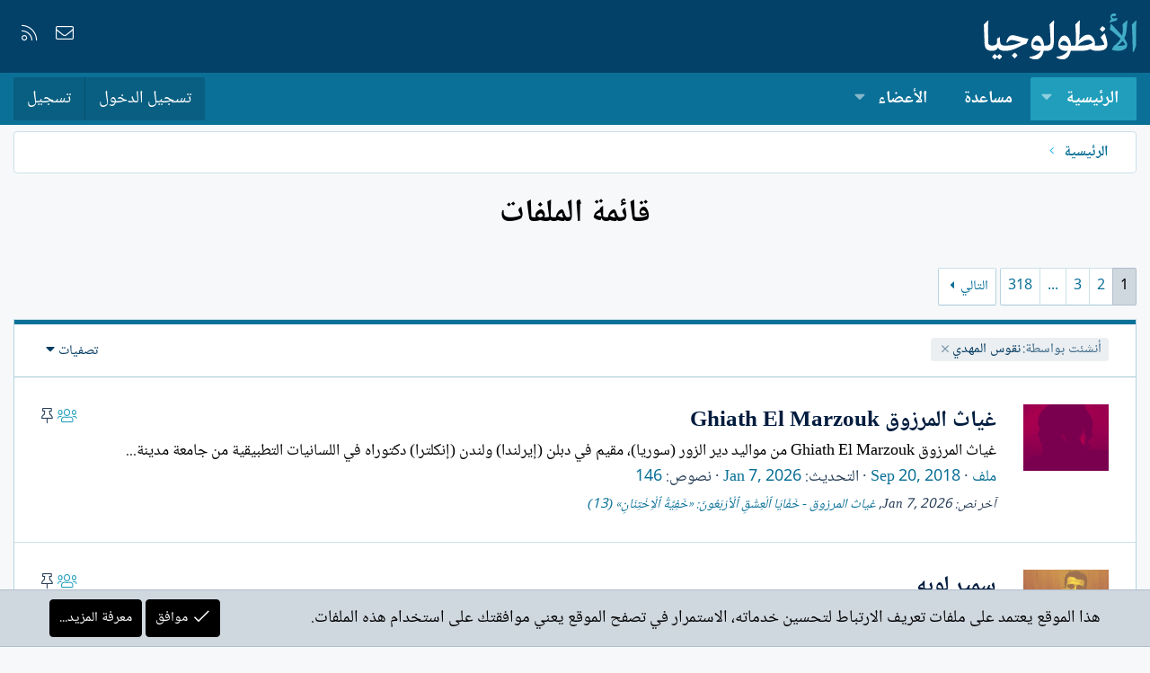

--- FILE ---
content_type: text/html; charset=utf-8
request_url: https://alantologia.com/blogs/blog/?creator_id=4
body_size: 15958
content:
<!DOCTYPE html>
<html id="XF" lang="ar-AR" dir="RTL"
	data-app="public"
	data-template="xa_ubs_blog_list"
	data-container-key=""
	data-content-key=""
	data-logged-in="false"
	data-cookie-prefix="xf_"
	data-csrf="1768860964,851bb405734990f9a8310e902c6d793c"
	class="has-no-js template-xa_ubs_blog_list XenBase layout-default style-light sidebar-right   xb-toggle-default xb-sidebar-show"
	 data-run-jobs="">
<head>
	

	<meta charset="utf-8" />
	<meta http-equiv="X-UA-Compatible" content="IE=Edge" />
	<meta name="viewport" content="width=device-width, initial-scale=1, viewport-fit=cover">

	
	
	

	<title>قائمة الملفات | الأنطولوجيا</title>

	<link rel="manifest" href="/webmanifest.php">
	
		<meta name="theme-color" content="#034169" />
	

	<meta name="apple-mobile-web-app-title" content="الأنطولوجيا">
	

	
		<link rel="canonical" href="https://alantologia.com/blogs/blog/" />
	
		<link rel="next" href="/blogs/blog/?creator_id=4&amp;page=2" />
	

	
		
	
	
	<meta property="og:site_name" content="الأنطولوجيا" />


	
	
		
	
	
	<meta property="og:type" content="website" />


	
	
		
	
	
	
		<meta property="og:title" content="قائمة الملفات" />
		<meta property="twitter:title" content="قائمة الملفات" />
	


	
	
	
		
	
	
	<meta property="og:url" content="https://alantologia.com/blogs/blog/?creator_id=4" />


	
	

	
	

	
	
	

	



	




	<link rel="stylesheet" href="/css.php?css=public%3Anormalize.css%2Cpublic%3Afa.css%2Cpublic%3Acore.less%2Cpublic%3Aapp.less&amp;s=54&amp;l=8&amp;d=1712283566&amp;k=3dc571178419e5d1ee7eb2a17b3c97ee96fc6d03" />

	<link rel="stylesheet" href="/css.php?css=public%3Anotices.less%2Cpublic%3Ashare_controls.less%2Cpublic%3Astructured_list.less%2Cpublic%3Axa_ubs.less%2Cpublic%3Axb.less%2Cpublic%3Aextra.less&amp;s=54&amp;l=8&amp;d=1712283566&amp;k=33d227c4c22d2748092a268dec2b0911c57eda25" />

	
		<script src="/js/xf/preamble.min.js?_v=1e0f0b79"></script>
	


	
	
	




<script class="js-klEditorTemplates" type="application/json">
	[]
</script>
</head>
<body data-template="xa_ubs_blog_list">

<div class="p-pageWrapper" id="top">

<div class="p-pageWrapper--helper"></div>



<div class="xb-page-wrapper xb-canvas-menuActive">
	
	
	<div class="xb-page-wrapper--helper"></div>
	
	


<header class="p-header" id="header">
	<div class="p-header-inner">
		<div class="p-header-content">

			<div class="p-header-logo p-header-logo--image">
				<a href="https://alantologia.com">
						
					<img src="/styles/imag/logo.svg" srcset="" alt="الأنطولوجيا"
						width="170" height="50" />
					
				</a>
			</div>

			
			
			
				
	

	
	
	<div class="shareButtons shareButtons--iconic">
		

			

			
			
			
			
			

			
			
			
			
			
						
			
			
			
			
			
						
			
						
			
			
			
					
			
				
			
				<a class="shareButtons-button shareButtons-button--email" href="/misc/contact" data-xf-click="overlay">
					<i></i>
					<span>إتصل بنا</span>
				</a>
			

			
				<a class="shareButtons-button shareButtons-button--rss" href="/node/-/index.rss" target="_blank" rel="noopener">
					<i></i>
					<span>RSS</span>
				</a>
			
			
		
	</div>

			
			
		</div>
	</div>
</header>

		

<div class="xb-content-wrapper">
	<div class="navigation-helper"></div>




	<div class="p-navSticky p-navSticky--primary" data-xf-init="sticky-header">
		
	<div class="p-nav--wrapper">
	<nav class="p-nav">
		<div class="p-nav-inner">
			<button type="button" class="button--plain p-nav-menuTrigger button" data-xf-click="off-canvas" data-menu=".js-headerOffCanvasMenu" tabindex="0" aria-label="قائمة"><span class="button-text">
				<i aria-hidden="true"></i>
			</span></button>

			<div class="p-nav-smallLogo">
				<a href="https://alantologia.com">
							
					<img src="/styles/imag/logo.svg" srcset="" alt="الأنطولوجيا"
						width="170" height="50" />
					
					
				</a>
			</div>

			<div class="p-nav-scroller hScroller" data-xf-init="h-scroller" data-auto-scroll=".p-navEl.is-selected">
				<div class="hScroller-scroll">
					<ul class="p-nav-list js-offCanvasNavSource">
					
						<li class="navxa_ubs">
							
	<div class="p-navEl is-selected" data-has-children="true">
		

			
	
	<a href="/"
		class="p-navEl-link p-navEl-link--splitMenu "
		
		
		data-nav-id="xa_ubs">الرئيسية</a>


			<a data-xf-key="1"
				data-xf-click="menu"
				data-menu-pos-ref="< .p-navEl"
				class="p-navEl-splitTrigger"
				role="button"
				tabindex="0"
				aria-label="التبديل موسع"
				aria-expanded="false"
				aria-haspopup="true"></a>

		
		
			<div class="menu menu--structural" data-menu="menu" aria-hidden="true">
				<div class="menu-content">
					
						
	
	
	<a href="/whats-new/ubs-blog-entries/"
		class="menu-linkRow u-indentDepth0 js-offCanvasCopy "
		 rel="nofollow"
		
		data-nav-id="xa_ubsNewBlogEntries">نصوص جديدة</a>

	

					
						
	
	
	<a href="/whats-new/ubs-comments/"
		class="menu-linkRow u-indentDepth0 js-offCanvasCopy "
		 rel="nofollow"
		
		data-nav-id="xa_ubsNewComments">تعليقات جديدة</a>

	

					
						
	
	
	<a href="/blogs/blog/"
		class="menu-linkRow u-indentDepth0 js-offCanvasCopy "
		
		
		data-nav-id="xa_ubsBlogList">قائمة الملفات</a>

	

					
						
	
	
	<a href="https://alantologia.com/blogs/blog/?featured=1" class="menu-linkRow u-indentDepth0 js-offCanvasCopy " data-nav-id="featured_blogs">ملفات مميزة</a>

	

					
				</div>
			</div>
		
	</div>

						</li>
					
						<li class="navforums">
							
	<div class="p-navEl " >
		

			
	
	<a href="/node/"
		class="p-navEl-link "
		
		data-xf-key="2"
		data-nav-id="forums">مساعدة</a>


			

		
		
	</div>

						</li>
					
						<li class="navnew_members">
							
	<div class="p-navEl " data-has-children="true">
		

			
	
	<a href="https://alantologia.com/pages/members/" class="p-navEl-link p-navEl-link--splitMenu " data-nav-id="new_members">الأعضاء</a>


			<a data-xf-key="3"
				data-xf-click="menu"
				data-menu-pos-ref="< .p-navEl"
				class="p-navEl-splitTrigger"
				role="button"
				tabindex="0"
				aria-label="التبديل موسع"
				aria-expanded="false"
				aria-haspopup="true"></a>

		
		
			<div class="menu menu--structural" data-menu="menu" aria-hidden="true">
				<div class="menu-content">
					
						
	
	
	<a href="/online/"
		class="menu-linkRow u-indentDepth0 js-offCanvasCopy "
		
		
		data-nav-id="currentVisitors">الزوار الحاليين</a>

	

					
				</div>
			</div>
		
	</div>

						</li>
					
					</ul>
				</div>
			</div>

			
			
			<div class="p-nav-opposite">
				<div class="p-navgroup p-account p-navgroup--guest">
					
						<a href="/login/" class="p-navgroup-link p-navgroup-link--textual p-navgroup-link--logIn"
							data-xf-click="overlay" data-follow-redirects="on">
							<span class="p-navgroup-linkText">تسجيل الدخول</span>
						</a>
						
							<a href="/register/" class="p-navgroup-link p-navgroup-link--textual p-navgroup-link--register"
								data-xf-click="overlay" data-follow-redirects="on">
								<span class="p-navgroup-linkText">تسجيل</span>
							</a>
						
					
					
					
				</div>

				<div class="p-navgroup p-discovery p-discovery--noSearch">
					<a href="/whats-new/"
						class="p-navgroup-link p-navgroup-link--iconic p-navgroup-link--whatsnew"
						aria-label="ما الجديد"
						title="ما الجديد">
						<i aria-hidden="true"></i>
						<span class="p-navgroup-linkText">ما الجديد</span>
					</a>

					
				</div>
			</div>
				

		</div>
	</nav>
	</div>

	</div>
	
	
		<div class="p-sectionLinks--wrapper">
		<div class="p-sectionLinks">
			<div class="p-sectionLinks-inner">
				<div class="hScroller" data-xf-init="h-scroller">
				<div class="hScroller-scroll">
					<ul class="p-sectionLinks-list">
					
						<li>
							
	<div class="p-navEl " >
		

			
	
	<a href="/whats-new/ubs-blog-entries/"
		class="p-navEl-link "
		 rel="nofollow"
		data-xf-key="alt+1"
		data-nav-id="xa_ubsNewBlogEntries">نصوص جديدة</a>


			

		
		
	</div>

						</li>
					
						<li>
							
	<div class="p-navEl " >
		

			
	
	<a href="/whats-new/ubs-comments/"
		class="p-navEl-link "
		 rel="nofollow"
		data-xf-key="alt+2"
		data-nav-id="xa_ubsNewComments">تعليقات جديدة</a>


			

		
		
	</div>

						</li>
					
						<li>
							
	<div class="p-navEl " >
		

			
	
	<a href="/blogs/blog/"
		class="p-navEl-link "
		
		data-xf-key="alt+3"
		data-nav-id="xa_ubsBlogList">قائمة الملفات</a>


			

		
		
	</div>

						</li>
					
						<li>
							
	<div class="p-navEl " >
		

			
	
	<a href="https://alantologia.com/blogs/blog/?featured=1" class="p-navEl-link " data-xf-key="alt+4" data-nav-id="featured_blogs">ملفات مميزة</a>


			

		
		
	</div>

						</li>
					
					</ul>
				</div>
				</div>
			<div class="p-sectionLinks-right">
				
				
			</div>
			</div>
		</div>
		</div>
	



<div class="offCanvasMenu offCanvasMenu--nav js-headerOffCanvasMenu" data-menu="menu" aria-hidden="true" data-ocm-builder="navigation">
	<div class="offCanvasMenu-backdrop" data-menu-close="true"></div>
	<div class="offCanvasMenu-content">
		<div class="offCanvasMenu-content--inner">
		
		<div class="offCanvasMenu-header">
			قائمة
			<a class="offCanvasMenu-closer" data-menu-close="true" role="button" tabindex="0" aria-label="إغلاق"></a>
		</div>
		
			<div class="p-offCanvasRegisterLink">
				<div class="offCanvasMenu-linkHolder">
					<a href="/login/" class="offCanvasMenu-link" data-xf-click="overlay" data-menu-close="true">
						تسجيل الدخول
					</a>
				</div>
				<hr class="offCanvasMenu-separator" />
				
					<div class="offCanvasMenu-linkHolder">
						<a href="/register/" class="offCanvasMenu-link" data-xf-click="overlay" data-menu-close="true">
							تسجيل
						</a>
					</div>
					<hr class="offCanvasMenu-separator" />
				
			</div>
		
		<div class="offCanvasMenu-subHeader">التنقل</div>
		<div class="js-offCanvasNavTarget"></div>
		<div class="offCanvasMenu-installBanner js-installPromptContainer" style="display: none;" data-xf-init="install-prompt">
			<div class="offCanvasMenu-installBanner-header">تثبيت التطبيق</div>
			<button type="button" class="js-installPromptButton button"><span class="button-text">تثبيت</span></button>
		</div>

			<div class="offCanvasMenu-subHeader">خيارات إضافية</div>
					
			
			
				
					<div class="offCanvasMenu-linkHolder">
						<a href="/misc/contact" class="offCanvasMenu-link" data-menu-close="true" data-nav-id="contactUs" data-xf-click="overlay">إتصل بنا</a>
					</div>
				
			
			<div class="offCanvasMenu-linkHolder">
				<a class="offCanvasMenu-link" data-menu-close="true" data-nav-id="closeMenu" role="button" tabindex="0" aria-label="إغلاق">إغلاق قائمة</a>
			</div>
			
		</div>

	</div>
</div>

	
	
<div class="p-body">
	<div class="p-body-inner">
		
		<!--XF:EXTRA_OUTPUT-->

		

		

		 
		
		
	
		<div class="p-breadcrumbs--parent ">
		<ul class="p-breadcrumbs "
			itemscope itemtype="https://schema.org/BreadcrumbList">
		
			

			
			

			
				
				
	<li itemprop="itemListElement" itemscope itemtype="https://schema.org/ListItem">
		<a href="/" itemprop="item">
			<span itemprop="name">الرئيسية</span>
		</a>
		<meta itemprop="position" content="1" />
	</li>

			
			

		
		</ul>
		
		</div>
	

		
		

		
	<noscript><div class="blockMessage blockMessage--important blockMessage--iconic u-noJsOnly">تم تعطيل الجافا سكربت. للحصول على تجربة أفضل، الرجاء تمكين الجافا سكربت في المتصفح الخاص بك قبل المتابعة.</div></noscript>

		
	<div class="blockMessage blockMessage--important blockMessage--iconic js-browserWarning" style="display: none">أنت تستخدم أحد المتصفحات القديمة. قد لا يتم عرض هذا الموقع أو المواقع الأخرى بشكل صحيح.<br />يجب عليك ترقية متصفحك أو استخدام <a href="https://www.google.com/chrome/" target="_blank" rel="noopener">أحد المتصفحات البديلة</a>.</div>


		
		 
			
		
			<div class="p-body-header">
			
				
					<div class="p-title ">
					
						
							<h1 class="p-title-value">قائمة الملفات</h1>
						
						
					
					</div>
				

				
			
			</div>
		
		
		

		<div class="p-body-main  ">
			
			<div class="p-body-contentCol"></div>
			

			

			<div class="p-body-content">
				
				
				
					
						
				
				<div class="p-body-pageContent">




	
	
	








	




<div class="block" data-xf-init="" data-type="ubs_blog" data-href="/inline-mod/">
	<div class="block-outer"><div class="block-outer-main"><nav class="pageNavWrapper pageNavWrapper--full ">



<div class="pageNav  pageNav--skipEnd">
	

	<ul class="pageNav-main">
		

	
		<li class="pageNav-page pageNav-page--current "><a href="/blogs/blog/?creator_id=4">1</a></li>
	


		

		
			

	
		<li class="pageNav-page pageNav-page--later"><a href="/blogs/blog/?creator_id=4&amp;page=2">2</a></li>
	

		
			

	
		<li class="pageNav-page pageNav-page--later"><a href="/blogs/blog/?creator_id=4&amp;page=3">3</a></li>
	

		

		
			
				<li class="pageNav-page pageNav-page--skip pageNav-page--skipEnd">
					<a data-xf-init="tooltip" title="انتقل إلى الصفحة"
						data-xf-click="menu"
						role="button" tabindex="0" aria-expanded="false" aria-haspopup="true">...</a>
					

	<div class="menu menu--pageJump" data-menu="menu" aria-hidden="true">
		<div class="menu-content">
			<h4 class="menu-header">انتقل إلى الصفحة</h4>
			<div class="menu-row" data-xf-init="page-jump" data-page-url="/blogs/blog/?creator_id=4&amp;page=%25page%25">
				<div class="inputGroup inputGroup--numbers">
					<div class="inputGroup inputGroup--numbers inputNumber" data-xf-init="number-box"><input type="number" pattern="\d*" class="input input--number js-numberBoxTextInput input input--numberNarrow js-pageJumpPage" value="4"  min="1" max="318" step="1" required="required" data-menu-autofocus="true" /></div>
					<span class="inputGroup-text"><button type="button" class="js-pageJumpGo button"><span class="button-text">إذهب</span></button></span>
				</div>
			</div>
		</div>
	</div>

				</li>
			
		

		

	
		<li class="pageNav-page "><a href="/blogs/blog/?creator_id=4&amp;page=318">318</a></li>
	

	</ul>

	
		<a href="/blogs/blog/?creator_id=4&amp;page=2" class="pageNav-jump pageNav-jump--next">التالي</a>
	
</div>

<div class="pageNavSimple">
	

	<a class="pageNavSimple-el pageNavSimple-el--current"
		data-xf-init="tooltip" title="انتقل إلى الصفحة"
		data-xf-click="menu" role="button" tabindex="0" aria-expanded="false" aria-haspopup="true">
		1 من 318
	</a>
	

	<div class="menu menu--pageJump" data-menu="menu" aria-hidden="true">
		<div class="menu-content">
			<h4 class="menu-header">انتقل إلى الصفحة</h4>
			<div class="menu-row" data-xf-init="page-jump" data-page-url="/blogs/blog/?creator_id=4&amp;page=%25page%25">
				<div class="inputGroup inputGroup--numbers">
					<div class="inputGroup inputGroup--numbers inputNumber" data-xf-init="number-box"><input type="number" pattern="\d*" class="input input--number js-numberBoxTextInput input input--numberNarrow js-pageJumpPage" value="1"  min="1" max="318" step="1" required="required" data-menu-autofocus="true" /></div>
					<span class="inputGroup-text"><button type="button" class="js-pageJumpGo button"><span class="button-text">إذهب</span></button></span>
				</div>
			</div>
		</div>
	</div>


	
		<a href="/blogs/blog/?creator_id=4&amp;page=2" class="pageNavSimple-el pageNavSimple-el--next">
			التالي <i aria-hidden="true"></i>
		</a>
		<a href="/blogs/blog/?creator_id=4&amp;page=318"
			class="pageNavSimple-el pageNavSimple-el--last"
			data-xf-init="tooltip" title="الاخير">
			<i aria-hidden="true"></i> <span class="u-srOnly">الاخير</span>
		</a>
	
</div>

</nav>



</div></div>

	<div class="block-container">
		
	
	

	<div class="block-filterBar">
		<div class="filterBar">
			
				<ul class="filterBar-filters">
					
						

						

						

						
						
												
						
						
							<li><a href="/blogs/blog/"
								class="filterBar-filterToggle" data-xf-init="tooltip" title="إزالة هذه التصفية">
								<span class="filterBar-filterToggle-label">أنشئت بواسطة:</span>
								نقوس المهدي</a></li>
						
						
						
					
				</ul>
			

			<a class="filterBar-menuTrigger" data-xf-click="menu" role="button" tabindex="0" aria-expanded="false" aria-haspopup="true">تصفيات</a>
			<div class="menu menu--wide" data-menu="menu" aria-hidden="true"
				data-href="/blogs/blog/blog-list-filters?creator_id=4"
				data-load-target=".js-filterMenuBody">
				<div class="menu-content">
					<h4 class="menu-header">عرض:</h4>
					<div class="js-filterMenuBody">
						<div class="menu-row">جار التحميل...</div>
					</div>
				</div>
			</div>
		</div>
	</div>


		<div class="block-body">
			
				
					<div class="structItemContainer">
						
							<div class="structItemContainer-group structItemContainer-group--sticky">
								
									

	
	

	<div class="structItem structItem--blog  js-inlineModContainer js-blogListItem-3984" data-author="نقوس المهدي">
		<div class="structItem-cell structItem-cell--icon structItem-cell--iconExpanded structItem-cell--iconUbsBlogCoverImage">
			<div class="structItem-iconContainer">
				
					<a href="/blogs/blog/3984/">
						<div class='ubsThumbnail ubsThumbnail--blog'>
			<img class='ubsThumbnail-image' src='/data/attachments/20/20726-92c669dfe82c1b684606e079fc65e259.jpg' alt='غياث المرزوق Ghiath El Marzouk' />
			<span class='ubsThumbnail-icon'></span>
			</div>
					</a>
				
			</div>
		</div>
		<div class="structItem-cell structItem-cell--main structItem-cell--listViewLayout" data-xf-init="touch-proxy">
			
				<ul class="structItem-statuses">
				
					
					
					
					
					
						<li>
							<i class="structItem-status structItem-status--community" aria-hidden="true" title="ملف"></i>
							<span class="u-srOnly">ملف</span>
						</li>
					
					
						<li>
							<i class="structItem-status structItem-status--sticky" aria-hidden="true" title="مثبت"></i>
							<span class="u-srOnly">مثبت</span>
						</li>
					
				
				</ul>
			

			<div class="structItem-title">
				<a href="/blogs/blog/3984/" class="" data-tp-primary="on">غياث المرزوق Ghiath El Marzouk</a>
			</div>

			<div class="structItem-minor">
				
			</div>

			<div class="structItem-blogTagLine">
				غياث المرزوق Ghiath El Marzouk
من مواليد دير الزور (سوريا)،
مقيم في دبلن (إيرلندا) ولندن (إنكلترا)
دكتوراه في اللسانيات التطبيقية من جامعة مدينة...
			</div>

			<div class="structItem-listViewMeta">
				
					<dl class="pairs pairs--justified structItem-minor structItem-metaItem structItem-metaItem--author">
						<dt></dt>
						<dd>ملف</dd>
					</dl>
				
				<dl class="pairs pairs--justified structItem-minor structItem-metaItem structItem-metaItem--createdate">
					<dt></dt>
					<dd><a href="/blogs/blog/3984/" rel="nofollow" class="u-concealed"><time  class="u-dt" dir="auto" datetime="2018-09-20T21:15:16+0100" data-time="1537474516" data-date-string="Sep 20, 2018" data-time-string="9:15 مساء" title="Sep 20, 2018 في 9:15 مساء">Sep 20, 2018</time></a></dd>
				</dl>
				
					<dl class="pairs pairs--justified structItem-minor structItem-metaItem structItem-metaItem--lastUpdate">
						<dt>التحديث</dt>
						<dd><a href="/blogs/blog/3984/" class="u-concealed"><time  class="u-dt" dir="auto" datetime="2026-01-07T09:04:18+0000" data-time="1767776658" data-date-string="Jan 7, 2026" data-time-string="9:04 صباحاً" title="Jan 7, 2026 في 9:04 صباحاً">Jan 7, 2026</time></a></dd>
					</dl>
				
				<dl class="pairs pairs--justified structItem-minor structItem-metaItem structItem-metaItem--views">
					<dt>نصوص</dt>
					<dd>146</dd>
				</dl>
			</div>

			
				<div class="structItem-LatestEntryTitleFooter">
					آخر نص: 
					<a href="/blogs/90538/" class="u-concealed"><time  class="u-dt" dir="auto" datetime="2026-01-07T09:04:18+0000" data-time="1767776658" data-date-string="Jan 7, 2026" data-time-string="9:04 صباحاً" title="Jan 7, 2026 في 9:04 صباحاً">Jan 7, 2026</time></a>, 
					<a href="/blogs/90538/" class="">غياث المرزوق - خَفَايَا ٱلْعِشْقِ ٱلْأَرْبَعُونَ: «خَفِيَّةُ ٱلْاِخْتِنَانِ» (13)</a> 
				</div>
			
		</div>
	</div>

								
									

	
	

	<div class="structItem structItem--blog  js-inlineModContainer js-blogListItem-9132" data-author="نقوس المهدي">
		<div class="structItem-cell structItem-cell--icon structItem-cell--iconExpanded structItem-cell--iconUbsBlogCoverImage">
			<div class="structItem-iconContainer">
				
					<a href="/blogs/blog/9132/">
						<div class='ubsThumbnail ubsThumbnail--blog'>
			<img class='ubsThumbnail-image' src='/data/attachments/31/31485-7e5b9cecf0dface8c794a2391729d873.jpg' alt='سمير لوبه' />
			<span class='ubsThumbnail-icon'></span>
			</div>
					</a>
				
			</div>
		</div>
		<div class="structItem-cell structItem-cell--main structItem-cell--listViewLayout" data-xf-init="touch-proxy">
			
				<ul class="structItem-statuses">
				
					
					
					
					
					
						<li>
							<i class="structItem-status structItem-status--community" aria-hidden="true" title="ملف"></i>
							<span class="u-srOnly">ملف</span>
						</li>
					
					
						<li>
							<i class="structItem-status structItem-status--sticky" aria-hidden="true" title="مثبت"></i>
							<span class="u-srOnly">مثبت</span>
						</li>
					
				
				</ul>
			

			<div class="structItem-title">
				<a href="/blogs/blog/9132/" class="" data-tp-primary="on">سمير لوبه</a>
			</div>

			<div class="structItem-minor">
				
			</div>

			<div class="structItem-blogTagLine">
				السيرة الذاتية

 سمير لوبه سعيد هنداوي
الشهرة : سمير لوبه
- الإسكندرية 1970
-  ليسانس آداب  - جامعة الإسكندرية 1992
-  كبير معلمين -  إدارة وسط...
			</div>

			<div class="structItem-listViewMeta">
				
					<dl class="pairs pairs--justified structItem-minor structItem-metaItem structItem-metaItem--author">
						<dt></dt>
						<dd>ملف</dd>
					</dl>
				
				<dl class="pairs pairs--justified structItem-minor structItem-metaItem structItem-metaItem--createdate">
					<dt></dt>
					<dd><a href="/blogs/blog/9132/" rel="nofollow" class="u-concealed"><time  class="u-dt" dir="auto" datetime="2023-07-27T13:42:34+0100" data-time="1690461754" data-date-string="Jul 27, 2023" data-time-string="1:42 مساء" title="Jul 27, 2023 في 1:42 مساء">Jul 27, 2023</time></a></dd>
				</dl>
				
					<dl class="pairs pairs--justified structItem-minor structItem-metaItem structItem-metaItem--lastUpdate">
						<dt>التحديث</dt>
						<dd><a href="/blogs/blog/9132/" class="u-concealed"><time  class="u-dt" dir="auto" datetime="2026-01-04T14:57:17+0000" data-time="1767538637" data-date-string="Jan 4, 2026" data-time-string="2:57 مساء" title="Jan 4, 2026 في 2:57 مساء">Jan 4, 2026</time></a></dd>
					</dl>
				
				<dl class="pairs pairs--justified structItem-minor structItem-metaItem structItem-metaItem--views">
					<dt>نصوص</dt>
					<dd>30</dd>
				</dl>
			</div>

			
				<div class="structItem-LatestEntryTitleFooter">
					آخر نص: 
					<a href="/blogs/90485/" class="u-concealed"><time  class="u-dt" dir="auto" datetime="2026-01-04T14:57:17+0000" data-time="1767538637" data-date-string="Jan 4, 2026" data-time-string="2:57 مساء" title="Jan 4, 2026 في 2:57 مساء">Jan 4, 2026</time></a>, 
					<a href="/blogs/90485/" class="">سمير لوبه       -     اسمي ياسمين ..</a> 
				</div>
			
		</div>
	</div>

								
							</div>

							
						

						
							<div class="structItemContainer-group js-blogList">
								
									

	
	

	<div class="structItem structItem--blog  js-inlineModContainer js-blogListItem-8245" data-author="نقوس المهدي">
		<div class="structItem-cell structItem-cell--icon structItem-cell--iconExpanded structItem-cell--iconUbsBlogCoverImage">
			<div class="structItem-iconContainer">
				
					<a href="/blogs/blog/8245/">
						<div class='ubsThumbnail ubsThumbnail--blog'>
			<img class='ubsThumbnail-image' src='/data/attachments/18/18404-ebed11c415cac7006850ac2b223272d7.jpg' alt='سري القدوة' />
			<span class='ubsThumbnail-icon'></span>
			</div>
					</a>
				
			</div>
		</div>
		<div class="structItem-cell structItem-cell--main structItem-cell--listViewLayout" data-xf-init="touch-proxy">
			
				<ul class="structItem-statuses">
				
					
					
					
					
					
						<li>
							<i class="structItem-status structItem-status--community" aria-hidden="true" title="ملف"></i>
							<span class="u-srOnly">ملف</span>
						</li>
					
					
				
				</ul>
			

			<div class="structItem-title">
				<a href="/blogs/blog/8245/" class="" data-tp-primary="on">سري القدوة</a>
			</div>

			<div class="structItem-minor">
				
			</div>

			<div class="structItem-blogTagLine">
				سري محمد عرفات القدوة
- اعلامي فلسطيني
- رئيس تحرير جريدة الصباح الفلسطينية منذ عام 1995
- سفير الاعلام العربي في فلسطين
- سفير النوايا الحسنة في...
			</div>

			<div class="structItem-listViewMeta">
				
					<dl class="pairs pairs--justified structItem-minor structItem-metaItem structItem-metaItem--author">
						<dt></dt>
						<dd>ملف</dd>
					</dl>
				
				<dl class="pairs pairs--justified structItem-minor structItem-metaItem structItem-metaItem--createdate">
					<dt></dt>
					<dd><a href="/blogs/blog/8245/" rel="nofollow" class="u-concealed"><time  class="u-dt" dir="auto" datetime="2021-09-19T14:38:09+0100" data-time="1632058689" data-date-string="Sep 19, 2021" data-time-string="2:38 مساء" title="Sep 19, 2021 في 2:38 مساء">Sep 19, 2021</time></a></dd>
				</dl>
				
					<dl class="pairs pairs--justified structItem-minor structItem-metaItem structItem-metaItem--lastUpdate">
						<dt>التحديث</dt>
						<dd><a href="/blogs/blog/8245/" class="u-concealed"><time  class="u-dt" dir="auto" datetime="2026-01-19T19:21:18+0000" data-time="1768850478" data-date-string="Jan 19, 2026" data-time-string="7:21 مساء" title="Jan 19, 2026 في 7:21 مساء">اليوم في 7:21 مساء</time></a></dd>
					</dl>
				
				<dl class="pairs pairs--justified structItem-minor structItem-metaItem structItem-metaItem--views">
					<dt>نصوص</dt>
					<dd>1,350</dd>
				</dl>
			</div>

			
				<div class="structItem-LatestEntryTitleFooter">
					آخر نص: 
					<a href="/blogs/90869/" class="u-concealed"><time  class="u-dt" dir="auto" datetime="2026-01-19T19:21:18+0000" data-time="1768850478" data-date-string="Jan 19, 2026" data-time-string="7:21 مساء" title="Jan 19, 2026 في 7:21 مساء">اليوم في 7:21 مساء</time></a>, 
					<a href="/blogs/90869/" class="">سري القدوة   -   فلسطين وتحديات الاحتلال والسياسات الأمريكية</a> 
				</div>
			
		</div>
	</div>

								
									

	
	

	<div class="structItem structItem--blog  js-inlineModContainer js-blogListItem-9494" data-author="نقوس المهدي">
		<div class="structItem-cell structItem-cell--icon structItem-cell--iconExpanded structItem-cell--iconUbsBlogCoverImage">
			<div class="structItem-iconContainer">
				
					<a href="/blogs/blog/9494/">
						<div class='ubsThumbnail ubsThumbnail--blog'>
			<img class='ubsThumbnail-image' src='/data/attachments/29/29908-1e2ce157bdc09ef7e02c3b981350a3b8.jpg' alt='غانية ملحيس' />
			<span class='ubsThumbnail-icon'></span>
			</div>
					</a>
				
			</div>
		</div>
		<div class="structItem-cell structItem-cell--main structItem-cell--listViewLayout" data-xf-init="touch-proxy">
			
				<ul class="structItem-statuses">
				
					
					
					
					
					
						<li>
							<i class="structItem-status structItem-status--community" aria-hidden="true" title="ملف"></i>
							<span class="u-srOnly">ملف</span>
						</li>
					
					
				
				</ul>
			

			<div class="structItem-title">
				<a href="/blogs/blog/9494/" class="" data-tp-primary="on">غانية ملحيس</a>
			</div>

			<div class="structItem-minor">
				
			</div>

			<div class="structItem-blogTagLine">
				السيرة الذاتية

غانية ملحيس

 مواليد نابلس 4/4/ 1951

باحثة وكاتبة اقتصادية وسياسية فلسطينية

تولت مسؤولية إدارة التخطيط والمتابعة بمؤسسة صامد في...
			</div>

			<div class="structItem-listViewMeta">
				
					<dl class="pairs pairs--justified structItem-minor structItem-metaItem structItem-metaItem--author">
						<dt></dt>
						<dd>ملف</dd>
					</dl>
				
				<dl class="pairs pairs--justified structItem-minor structItem-metaItem structItem-metaItem--createdate">
					<dt></dt>
					<dd><a href="/blogs/blog/9494/" rel="nofollow" class="u-concealed"><time  class="u-dt" dir="auto" datetime="2025-08-04T12:00:06+0100" data-time="1754305206" data-date-string="Aug 4, 2025" data-time-string="12:00 مساء" title="Aug 4, 2025 في 12:00 مساء">Aug 4, 2025</time></a></dd>
				</dl>
				
					<dl class="pairs pairs--justified structItem-minor structItem-metaItem structItem-metaItem--lastUpdate">
						<dt>التحديث</dt>
						<dd><a href="/blogs/blog/9494/" class="u-concealed"><time  class="u-dt" dir="auto" datetime="2026-01-19T19:17:07+0000" data-time="1768850227" data-date-string="Jan 19, 2026" data-time-string="7:17 مساء" title="Jan 19, 2026 في 7:17 مساء">اليوم في 7:17 مساء</time></a></dd>
					</dl>
				
				<dl class="pairs pairs--justified structItem-minor structItem-metaItem structItem-metaItem--views">
					<dt>نصوص</dt>
					<dd>157</dd>
				</dl>
			</div>

			
				<div class="structItem-LatestEntryTitleFooter">
					آخر نص: 
					<a href="/blogs/90867/" class="u-concealed"><time  class="u-dt" dir="auto" datetime="2026-01-19T19:17:07+0000" data-time="1768850227" data-date-string="Jan 19, 2026" data-time-string="7:17 مساء" title="Jan 19, 2026 في 7:17 مساء">اليوم في 7:17 مساء</time></a>, 
					<a href="/blogs/90867/" class="">غانية ملحيس -  هل سلمت الصهيونية المسيحية للصهيونية اليهودية قيادة منطقة الشرق الأوسط، بدءا من إدارة قطاع غزة في اليوم التالي؟</a> 
				</div>
			
		</div>
	</div>

								
									

	
	

	<div class="structItem structItem--blog  js-inlineModContainer js-blogListItem-9499" data-author="نقوس المهدي">
		<div class="structItem-cell structItem-cell--icon structItem-cell--iconExpanded structItem-cell--iconUbsBlogCoverImage">
			<div class="structItem-iconContainer">
				
					<a href="/blogs/blog/9499/">
						<div class='ubsThumbnail ubsThumbnail--blog'>
			<img class='ubsThumbnail-image' src='/data/attachments/29/29982-45fccdfd07e2bbb0be4c4eb8aadce5a2.jpg' alt='يحيى بركات' />
			<span class='ubsThumbnail-icon'></span>
			</div>
					</a>
				
			</div>
		</div>
		<div class="structItem-cell structItem-cell--main structItem-cell--listViewLayout" data-xf-init="touch-proxy">
			
				<ul class="structItem-statuses">
				
					
					
					
					
					
						<li>
							<i class="structItem-status structItem-status--community" aria-hidden="true" title="ملف"></i>
							<span class="u-srOnly">ملف</span>
						</li>
					
					
				
				</ul>
			

			<div class="structItem-title">
				<a href="/blogs/blog/9499/" class="" data-tp-primary="on">يحيى بركات</a>
			</div>

			<div class="structItem-minor">
				
			</div>

			<div class="structItem-blogTagLine">
				يحيى بركات
مخرج وكاتب سيناريو فلسطيني
بكالوريوس إخراج سينمائي – المعهد العالي للسينما، مصر
ماجستير فنون – الجامعة اللبنانية

أمتلك خبرة تمتد لأكثر...
			</div>

			<div class="structItem-listViewMeta">
				
					<dl class="pairs pairs--justified structItem-minor structItem-metaItem structItem-metaItem--author">
						<dt></dt>
						<dd>ملف</dd>
					</dl>
				
				<dl class="pairs pairs--justified structItem-minor structItem-metaItem structItem-metaItem--createdate">
					<dt></dt>
					<dd><a href="/blogs/blog/9499/" rel="nofollow" class="u-concealed"><time  class="u-dt" dir="auto" datetime="2025-08-12T12:11:09+0100" data-time="1754997069" data-date-string="Aug 12, 2025" data-time-string="12:11 مساء" title="Aug 12, 2025 في 12:11 مساء">Aug 12, 2025</time></a></dd>
				</dl>
				
					<dl class="pairs pairs--justified structItem-minor structItem-metaItem structItem-metaItem--lastUpdate">
						<dt>التحديث</dt>
						<dd><a href="/blogs/blog/9499/" class="u-concealed"><time  class="u-dt" dir="auto" datetime="2026-01-19T18:40:46+0000" data-time="1768848046" data-date-string="Jan 19, 2026" data-time-string="6:40 مساء" title="Jan 19, 2026 في 6:40 مساء">اليوم في 6:40 مساء</time></a></dd>
					</dl>
				
				<dl class="pairs pairs--justified structItem-minor structItem-metaItem structItem-metaItem--views">
					<dt>نصوص</dt>
					<dd>29</dd>
				</dl>
			</div>

			
				<div class="structItem-LatestEntryTitleFooter">
					آخر نص: 
					<a href="/blogs/90865/" class="u-concealed"><time  class="u-dt" dir="auto" datetime="2026-01-19T18:40:46+0000" data-time="1768848046" data-date-string="Jan 19, 2026" data-time-string="6:40 مساء" title="Jan 19, 2026 في 6:40 مساء">اليوم في 6:40 مساء</time></a>, 
					<a href="/blogs/90865/" class="">يحيى بركات    -   السؤال الذي خرج ولم يعد ينتظر</a> 
				</div>
			
		</div>
	</div>

								
									

	
	

	<div class="structItem structItem--blog  js-inlineModContainer js-blogListItem-3557" data-author="نقوس المهدي">
		<div class="structItem-cell structItem-cell--icon structItem-cell--iconExpanded structItem-cell--iconUbsBlogCoverImage">
			<div class="structItem-iconContainer">
				
					<a href="/blogs/blog/3557/">
						<div class='ubsThumbnail ubsThumbnail--blog'>
			<img class='ubsThumbnail-image' src='/data/attachments/9/9772-8f6f3bbc1caf94d73db6720b88f898a4.jpg' alt='متفرقات، إصدارات جديدة، أخبار ومواعد ثقافية،  مسابقات، اجتماعيات' />
			<span class='ubsThumbnail-icon'></span>
			</div>
					</a>
				
			</div>
		</div>
		<div class="structItem-cell structItem-cell--main structItem-cell--listViewLayout" data-xf-init="touch-proxy">
			

			<div class="structItem-title">
				<a href="/blogs/blog/3557/" class="" data-tp-primary="on">متفرقات، إصدارات جديدة، أخبار ومواعد ثقافية،  مسابقات، اجتماعيات</a>
			</div>

			<div class="structItem-minor">
				
			</div>

			<div class="structItem-blogTagLine">
				
			</div>

			<div class="structItem-listViewMeta">
				
					<dl class="pairs pairs--justified structItem-minor structItem-metaItem structItem-metaItem--author">
						<dt></dt>
						<dd><a href="/authors/4/" class="username " dir="auto" itemprop="name" data-user-id="4" data-xf-init="member-tooltip"><span class="username--staff username--moderator username--admin">نقوس المهدي</span></a></dd>
					</dl>
				
				<dl class="pairs pairs--justified structItem-minor structItem-metaItem structItem-metaItem--createdate">
					<dt></dt>
					<dd><a href="/blogs/blog/3557/" rel="nofollow" class="u-concealed"><time  class="u-dt" dir="auto" datetime="2018-06-05T14:56:42+0100" data-time="1528207002" data-date-string="Jun 5, 2018" data-time-string="2:56 مساء" title="Jun 5, 2018 في 2:56 مساء">Jun 5, 2018</time></a></dd>
				</dl>
				
					<dl class="pairs pairs--justified structItem-minor structItem-metaItem structItem-metaItem--lastUpdate">
						<dt>التحديث</dt>
						<dd><a href="/blogs/blog/3557/" class="u-concealed"><time  class="u-dt" dir="auto" datetime="2026-01-19T17:38:18+0000" data-time="1768844298" data-date-string="Jan 19, 2026" data-time-string="5:38 مساء" title="Jan 19, 2026 في 5:38 مساء">اليوم في 5:38 مساء</time></a></dd>
					</dl>
				
				<dl class="pairs pairs--justified structItem-minor structItem-metaItem structItem-metaItem--views">
					<dt>نصوص</dt>
					<dd>1,273</dd>
				</dl>
			</div>

			
				<div class="structItem-LatestEntryTitleFooter">
					آخر نص: 
					<a href="/blogs/90864/" class="u-concealed"><time  class="u-dt" dir="auto" datetime="2026-01-19T17:38:18+0000" data-time="1768844298" data-date-string="Jan 19, 2026" data-time-string="5:38 مساء" title="Jan 19, 2026 في 5:38 مساء">اليوم في 5:38 مساء</time></a>, 
					<a href="/blogs/90864/" class="">الدكتور حاتم الجوهري   -    الجغرافيا الثقافية الرابطة في معرض القاهرة للكتاب</a> 
				</div>
			
		</div>
	</div>

								
									

	
	

	<div class="structItem structItem--blog  js-inlineModContainer js-blogListItem-6575" data-author="نقوس المهدي">
		<div class="structItem-cell structItem-cell--icon structItem-cell--iconExpanded structItem-cell--iconUbsBlogCoverImage">
			<div class="structItem-iconContainer">
				
					<a href="/blogs/blog/6575/">
						<div class='ubsThumbnail ubsThumbnail--blog'>
			<img class='ubsThumbnail-image' src='/data/attachments/13/13775-0698a595e93250d35c213c07bd688ef1.jpg' alt='عبدالله راغب أبوحسيبة' />
			<span class='ubsThumbnail-icon'></span>
			</div>
					</a>
				
			</div>
		</div>
		<div class="structItem-cell structItem-cell--main structItem-cell--listViewLayout" data-xf-init="touch-proxy">
			
				<ul class="structItem-statuses">
				
					
					
					
					
					
						<li>
							<i class="structItem-status structItem-status--community" aria-hidden="true" title="ملف"></i>
							<span class="u-srOnly">ملف</span>
						</li>
					
					
				
				</ul>
			

			<div class="structItem-title">
				<a href="/blogs/blog/6575/" class="" data-tp-primary="on">عبدالله راغب أبوحسيبة</a>
			</div>

			<div class="structItem-minor">
				
			</div>

			<div class="structItem-blogTagLine">
				عبدالله راغب أبوحسيبة
- عضو اتحاد كتاب مصر

* صدر لي:

1ـ ديوان سيدة الصباح
2ـ ديوان هى أعضاء ليست لك
3ـ ديوان تجذبه إلى آخر الكون
4ـ ديوان هذا...
			</div>

			<div class="structItem-listViewMeta">
				
					<dl class="pairs pairs--justified structItem-minor structItem-metaItem structItem-metaItem--author">
						<dt></dt>
						<dd>ملف</dd>
					</dl>
				
				<dl class="pairs pairs--justified structItem-minor structItem-metaItem structItem-metaItem--createdate">
					<dt></dt>
					<dd><a href="/blogs/blog/6575/" rel="nofollow" class="u-concealed"><time  class="u-dt" dir="auto" datetime="2020-05-07T00:53:18+0100" data-time="1588809198" data-date-string="May 7, 2020" data-time-string="12:53 صباحاً" title="May 7, 2020 في 12:53 صباحاً">May 7, 2020</time></a></dd>
				</dl>
				
					<dl class="pairs pairs--justified structItem-minor structItem-metaItem structItem-metaItem--lastUpdate">
						<dt>التحديث</dt>
						<dd><a href="/blogs/blog/6575/" class="u-concealed"><time  class="u-dt" dir="auto" datetime="2026-01-19T16:35:16+0000" data-time="1768840516" data-date-string="Jan 19, 2026" data-time-string="4:35 مساء" title="Jan 19, 2026 في 4:35 مساء">اليوم في 4:35 مساء</time></a></dd>
					</dl>
				
				<dl class="pairs pairs--justified structItem-minor structItem-metaItem structItem-metaItem--views">
					<dt>نصوص</dt>
					<dd>28</dd>
				</dl>
			</div>

			
				<div class="structItem-LatestEntryTitleFooter">
					آخر نص: 
					<a href="/blogs/90862/" class="u-concealed"><time  class="u-dt" dir="auto" datetime="2026-01-19T16:35:16+0000" data-time="1768840516" data-date-string="Jan 19, 2026" data-time-string="4:35 مساء" title="Jan 19, 2026 في 4:35 مساء">اليوم في 4:35 مساء</time></a>, 
					<a href="/blogs/90862/" class="">عبدالله راغب أبوحسيبة        -          يدك الخفية...</a> 
				</div>
			
		</div>
	</div>

								
									

	
	

	<div class="structItem structItem--blog  js-inlineModContainer js-blogListItem-7345" data-author="نقوس المهدي">
		<div class="structItem-cell structItem-cell--icon structItem-cell--iconExpanded structItem-cell--iconUbsBlogCoverImage">
			<div class="structItem-iconContainer">
				
					<a href="/blogs/blog/7345/">
						<div class='ubsThumbnail ubsThumbnail--blog'>
			<img class='ubsThumbnail-image' src='/data/attachments/15/15829-d46b653e31c862d07aa07ffd83fb390c.jpg' alt='د. سيد شعبان' />
			<span class='ubsThumbnail-icon'></span>
			</div>
					</a>
				
			</div>
		</div>
		<div class="structItem-cell structItem-cell--main structItem-cell--listViewLayout" data-xf-init="touch-proxy">
			
				<ul class="structItem-statuses">
				
					
					
					
					
					
						<li>
							<i class="structItem-status structItem-status--community" aria-hidden="true" title="ملف"></i>
							<span class="u-srOnly">ملف</span>
						</li>
					
					
				
				</ul>
			

			<div class="structItem-title">
				<a href="/blogs/blog/7345/" class="" data-tp-primary="on">د. سيد شعبان</a>
			</div>

			<div class="structItem-minor">
				
			</div>

			<div class="structItem-blogTagLine">
				دكتوراه دار العلوم في لغة الرواية العربية نجيب الكيلاني أنموذجا
كاتب وأديب مصري
			</div>

			<div class="structItem-listViewMeta">
				
					<dl class="pairs pairs--justified structItem-minor structItem-metaItem structItem-metaItem--author">
						<dt></dt>
						<dd>ملف</dd>
					</dl>
				
				<dl class="pairs pairs--justified structItem-minor structItem-metaItem structItem-metaItem--createdate">
					<dt></dt>
					<dd><a href="/blogs/blog/7345/" rel="nofollow" class="u-concealed"><time  class="u-dt" dir="auto" datetime="2020-11-14T11:00:15+0000" data-time="1605351615" data-date-string="Nov 14, 2020" data-time-string="11:00 صباحاً" title="Nov 14, 2020 في 11:00 صباحاً">Nov 14, 2020</time></a></dd>
				</dl>
				
					<dl class="pairs pairs--justified structItem-minor structItem-metaItem structItem-metaItem--lastUpdate">
						<dt>التحديث</dt>
						<dd><a href="/blogs/blog/7345/" class="u-concealed"><time  class="u-dt" dir="auto" datetime="2026-01-19T15:25:19+0000" data-time="1768836319" data-date-string="Jan 19, 2026" data-time-string="3:25 مساء" title="Jan 19, 2026 في 3:25 مساء">اليوم في 3:25 مساء</time></a></dd>
					</dl>
				
				<dl class="pairs pairs--justified structItem-minor structItem-metaItem structItem-metaItem--views">
					<dt>نصوص</dt>
					<dd>553</dd>
				</dl>
			</div>

			
				<div class="structItem-LatestEntryTitleFooter">
					آخر نص: 
					<a href="/blogs/90861/" class="u-concealed"><time  class="u-dt" dir="auto" datetime="2026-01-19T15:25:19+0000" data-time="1768836319" data-date-string="Jan 19, 2026" data-time-string="3:25 مساء" title="Jan 19, 2026 في 3:25 مساء">اليوم في 3:25 مساء</time></a>, 
					<a href="/blogs/90861/" class="">د. سيد شعبان      -   انتظار!...</a> 
				</div>
			
		</div>
	</div>

								
									

	
	

	<div class="structItem structItem--blog  js-inlineModContainer js-blogListItem-9584" data-author="نقوس المهدي">
		<div class="structItem-cell structItem-cell--icon structItem-cell--iconExpanded structItem-cell--iconUbsBlogCoverImage">
			<div class="structItem-iconContainer">
				
					<a href="/blogs/blog/9584/">
						<div class='ubsThumbnail ubsThumbnail--blog'>
			<img class='ubsThumbnail-image' src='/data/attachments/31/31615-51ca9e41aaaec0ddd29a05f6b8b32ea7.jpg' alt='أمل الجبوري' />
			<span class='ubsThumbnail-icon'></span>
			</div>
					</a>
				
			</div>
		</div>
		<div class="structItem-cell structItem-cell--main structItem-cell--listViewLayout" data-xf-init="touch-proxy">
			
				<ul class="structItem-statuses">
				
					
					
					
					
					
						<li>
							<i class="structItem-status structItem-status--community" aria-hidden="true" title="ملف"></i>
							<span class="u-srOnly">ملف</span>
						</li>
					
					
				
				</ul>
			

			<div class="structItem-title">
				<a href="/blogs/blog/9584/" class="" data-tp-primary="on">أمل الجبوري</a>
			</div>

			<div class="structItem-minor">
				
			</div>

			<div class="structItem-blogTagLine">
				أمل الجبوري
 ولدت في بغداد عام 1967م
 أنهت دراستها الجامعية عام 1988م وهي شاعرة ومحامية عراقية متخصصة في قضايا حقوق الإنسان وترأس الاكاديمية...
			</div>

			<div class="structItem-listViewMeta">
				
					<dl class="pairs pairs--justified structItem-minor structItem-metaItem structItem-metaItem--author">
						<dt></dt>
						<dd>ملف</dd>
					</dl>
				
				<dl class="pairs pairs--justified structItem-minor structItem-metaItem structItem-metaItem--createdate">
					<dt></dt>
					<dd><a href="/blogs/blog/9584/" rel="nofollow" class="u-concealed"><time  class="u-dt" dir="auto" datetime="2026-01-19T11:45:50+0000" data-time="1768823150" data-date-string="Jan 19, 2026" data-time-string="11:45 صباحاً" title="Jan 19, 2026 في 11:45 صباحاً">اليوم في 11:45 صباحاً</time></a></dd>
				</dl>
				
					<dl class="pairs pairs--justified structItem-minor structItem-metaItem structItem-metaItem--lastUpdate">
						<dt>التحديث</dt>
						<dd><a href="/blogs/blog/9584/" class="u-concealed"><time  class="u-dt" dir="auto" datetime="2026-01-19T11:51:36+0000" data-time="1768823496" data-date-string="Jan 19, 2026" data-time-string="11:51 صباحاً" title="Jan 19, 2026 في 11:51 صباحاً">اليوم في 11:51 صباحاً</time></a></dd>
					</dl>
				
				<dl class="pairs pairs--justified structItem-minor structItem-metaItem structItem-metaItem--views">
					<dt>نصوص</dt>
					<dd>1</dd>
				</dl>
			</div>

			
				<div class="structItem-LatestEntryTitleFooter">
					آخر نص: 
					<a href="/blogs/90852/" class="u-concealed"><time  class="u-dt" dir="auto" datetime="2026-01-19T11:51:36+0000" data-time="1768823496" data-date-string="Jan 19, 2026" data-time-string="11:51 صباحاً" title="Jan 19, 2026 في 11:51 صباحاً">اليوم في 11:51 صباحاً</time></a>, 
					<a href="/blogs/90852/" class="">أمل الجبوري    -    فلسفة النقطة في اللغة العربية: من سرّ الحرف إلى مقام المعنى</a> 
				</div>
			
		</div>
	</div>

								
									

	
	

	<div class="structItem structItem--blog  js-inlineModContainer js-blogListItem-8536" data-author="نقوس المهدي">
		<div class="structItem-cell structItem-cell--icon structItem-cell--iconExpanded structItem-cell--iconUbsBlogCoverImage">
			<div class="structItem-iconContainer">
				
					<a href="/blogs/blog/8536/">
						<div class='ubsThumbnail ubsThumbnail--blog'>
			<img class='ubsThumbnail-image' src='/data/attachments/23/23124-a248dc51b4a48ea882a642ea3bd281d1.jpg' alt='أحمد عبدالله إسماعيل' />
			<span class='ubsThumbnail-icon'></span>
			</div>
					</a>
				
			</div>
		</div>
		<div class="structItem-cell structItem-cell--main structItem-cell--listViewLayout" data-xf-init="touch-proxy">
			
				<ul class="structItem-statuses">
				
					
					
					
					
					
						<li>
							<i class="structItem-status structItem-status--community" aria-hidden="true" title="ملف"></i>
							<span class="u-srOnly">ملف</span>
						</li>
					
					
				
				</ul>
			

			<div class="structItem-title">
				<a href="/blogs/blog/8536/" class="" data-tp-primary="on">أحمد عبدالله إسماعيل</a>
			</div>

			<div class="structItem-minor">
				
			</div>

			<div class="structItem-blogTagLine">
				الكاتب في سطور
• الأديب أحمد عبدالله إسماعيل .
• مواليد قرية كفر مجاهد، مركز كوم حمادة، محافظة البحيرة في ٢١ يناير ١٩٨٢.
• حاصل على درجة الليسانس...
			</div>

			<div class="structItem-listViewMeta">
				
					<dl class="pairs pairs--justified structItem-minor structItem-metaItem structItem-metaItem--author">
						<dt></dt>
						<dd>ملف</dd>
					</dl>
				
				<dl class="pairs pairs--justified structItem-minor structItem-metaItem structItem-metaItem--createdate">
					<dt></dt>
					<dd><a href="/blogs/blog/8536/" rel="nofollow" class="u-concealed"><time  class="u-dt" dir="auto" datetime="2022-02-09T14:19:20+0000" data-time="1644416360" data-date-string="Feb 9, 2022" data-time-string="2:19 مساء" title="Feb 9, 2022 في 2:19 مساء">Feb 9, 2022</time></a></dd>
				</dl>
				
					<dl class="pairs pairs--justified structItem-minor structItem-metaItem structItem-metaItem--lastUpdate">
						<dt>التحديث</dt>
						<dd><a href="/blogs/blog/8536/" class="u-concealed"><time  class="u-dt" dir="auto" datetime="2026-01-19T11:00:30+0000" data-time="1768820430" data-date-string="Jan 19, 2026" data-time-string="11:00 صباحاً" title="Jan 19, 2026 في 11:00 صباحاً">اليوم في 11:00 صباحاً</time></a></dd>
					</dl>
				
				<dl class="pairs pairs--justified structItem-minor structItem-metaItem structItem-metaItem--views">
					<dt>نصوص</dt>
					<dd>174</dd>
				</dl>
			</div>

			
				<div class="structItem-LatestEntryTitleFooter">
					آخر نص: 
					<a href="/blogs/90849/" class="u-concealed"><time  class="u-dt" dir="auto" datetime="2026-01-19T11:00:30+0000" data-time="1768820430" data-date-string="Jan 19, 2026" data-time-string="11:00 صباحاً" title="Jan 19, 2026 في 11:00 صباحاً">اليوم في 11:00 صباحاً</time></a>, 
					<a href="/blogs/90849/" class="">أحمد عبدالله إسماعيل   -    استنزاف الروح...</a> 
				</div>
			
		</div>
	</div>

								
									

	
	

	<div class="structItem structItem--blog  js-inlineModContainer js-blogListItem-3861" data-author="نقوس المهدي">
		<div class="structItem-cell structItem-cell--icon structItem-cell--iconExpanded structItem-cell--iconUbsBlogCoverImage">
			<div class="structItem-iconContainer">
				
					<a href="/blogs/blog/3861/">
						<div class='ubsThumbnail ubsThumbnail--blog'>
			<img class='ubsThumbnail-image' src='/data/attachments/31/31520-aef5b95f07f94bfd14ba3b7489ddd4ee.jpg' alt='العلاقة الجمالية بين الرياضة والأدب' />
			<span class='ubsThumbnail-icon'></span>
			</div>
					</a>
				
			</div>
		</div>
		<div class="structItem-cell structItem-cell--main structItem-cell--listViewLayout" data-xf-init="touch-proxy">
			

			<div class="structItem-title">
				<a href="/blogs/blog/3861/" class="" data-tp-primary="on">العلاقة الجمالية بين الرياضة والأدب</a>
			</div>

			<div class="structItem-minor">
				
			</div>

			<div class="structItem-blogTagLine">
				[يحبُّ دنوَّها لهفاً إذا ما = دنتْ منه بكدٍّ أي كدِّ
قلاها ثم أتبعها بضربٍ = وأعقب قربها منه ببعدِ]، محاضرات الادباء - الراغب الاصفهاني
***
[«إنها...
			</div>

			<div class="structItem-listViewMeta">
				
					<dl class="pairs pairs--justified structItem-minor structItem-metaItem structItem-metaItem--author">
						<dt></dt>
						<dd><a href="/authors/4/" class="username " dir="auto" itemprop="name" data-user-id="4" data-xf-init="member-tooltip"><span class="username--staff username--moderator username--admin">نقوس المهدي</span></a></dd>
					</dl>
				
				<dl class="pairs pairs--justified structItem-minor structItem-metaItem structItem-metaItem--createdate">
					<dt></dt>
					<dd><a href="/blogs/blog/3861/" rel="nofollow" class="u-concealed"><time  class="u-dt" dir="auto" datetime="2018-08-25T22:41:32+0100" data-time="1535233292" data-date-string="Aug 25, 2018" data-time-string="10:41 مساء" title="Aug 25, 2018 في 10:41 مساء">Aug 25, 2018</time></a></dd>
				</dl>
				
					<dl class="pairs pairs--justified structItem-minor structItem-metaItem structItem-metaItem--lastUpdate">
						<dt>التحديث</dt>
						<dd><a href="/blogs/blog/3861/" class="u-concealed"><time  class="u-dt" dir="auto" datetime="2026-01-19T10:52:24+0000" data-time="1768819944" data-date-string="Jan 19, 2026" data-time-string="10:52 صباحاً" title="Jan 19, 2026 في 10:52 صباحاً">اليوم في 10:52 صباحاً</time></a></dd>
					</dl>
				
				<dl class="pairs pairs--justified structItem-minor structItem-metaItem structItem-metaItem--views">
					<dt>نصوص</dt>
					<dd>186</dd>
				</dl>
			</div>

			
				<div class="structItem-LatestEntryTitleFooter">
					آخر نص: 
					<a href="/blogs/90848/" class="u-concealed"><time  class="u-dt" dir="auto" datetime="2026-01-19T10:52:24+0000" data-time="1768819944" data-date-string="Jan 19, 2026" data-time-string="10:52 صباحاً" title="Jan 19, 2026 في 10:52 صباحاً">اليوم في 10:52 صباحاً</time></a>, 
					<a href="/blogs/90848/" class="">السي حاميد اليوسفي    -    الله يحفظنا ويحفظكم من التناوي في كرة القدم*</a> 
				</div>
			
		</div>
	</div>

								
									

	
	

	<div class="structItem structItem--blog  js-inlineModContainer js-blogListItem-7217" data-author="نقوس المهدي">
		<div class="structItem-cell structItem-cell--icon structItem-cell--iconExpanded structItem-cell--iconUbsBlogCoverImage">
			<div class="structItem-iconContainer">
				
					<a href="/blogs/blog/7217/">
						<div class='ubsThumbnail ubsThumbnail--blog'>
			<img class='ubsThumbnail-image' src='/data/attachments/14/14982-163d6fc023818c408c3653745bce30b6.jpg' alt='فوز حمزة' />
			<span class='ubsThumbnail-icon'></span>
			</div>
					</a>
				
			</div>
		</div>
		<div class="structItem-cell structItem-cell--main structItem-cell--listViewLayout" data-xf-init="touch-proxy">
			
				<ul class="structItem-statuses">
				
					
					
					
					
					
						<li>
							<i class="structItem-status structItem-status--community" aria-hidden="true" title="ملف"></i>
							<span class="u-srOnly">ملف</span>
						</li>
					
					
				
				</ul>
			

			<div class="structItem-title">
				<a href="/blogs/blog/7217/" class="" data-tp-primary="on">فوز حمزة</a>
			</div>

			<div class="structItem-minor">
				
			</div>

			<div class="structItem-blogTagLine">
				فوز  عبد الحمزة عباس ..
- من بغداد .. العراق ..
- بلد الإقامة .. صوفيا .. بلغاريا ..
- التحصيل الدراسي : بكلوريوس أخراج مسرحي / كلية الفنون...
			</div>

			<div class="structItem-listViewMeta">
				
					<dl class="pairs pairs--justified structItem-minor structItem-metaItem structItem-metaItem--author">
						<dt></dt>
						<dd>ملف</dd>
					</dl>
				
				<dl class="pairs pairs--justified structItem-minor structItem-metaItem structItem-metaItem--createdate">
					<dt></dt>
					<dd><a href="/blogs/blog/7217/" rel="nofollow" class="u-concealed"><time  class="u-dt" dir="auto" datetime="2020-10-16T19:46:23+0100" data-time="1602873983" data-date-string="Oct 16, 2020" data-time-string="7:46 مساء" title="Oct 16, 2020 في 7:46 مساء">Oct 16, 2020</time></a></dd>
				</dl>
				
					<dl class="pairs pairs--justified structItem-minor structItem-metaItem structItem-metaItem--lastUpdate">
						<dt>التحديث</dt>
						<dd><a href="/blogs/blog/7217/" class="u-concealed"><time  class="u-dt" dir="auto" datetime="2026-01-19T05:56:11+0000" data-time="1768802171" data-date-string="Jan 19, 2026" data-time-string="5:56 صباحاً" title="Jan 19, 2026 في 5:56 صباحاً">اليوم في 5:56 صباحاً</time></a></dd>
					</dl>
				
				<dl class="pairs pairs--justified structItem-minor structItem-metaItem structItem-metaItem--views">
					<dt>نصوص</dt>
					<dd>200</dd>
				</dl>
			</div>

			
				<div class="structItem-LatestEntryTitleFooter">
					آخر نص: 
					<a href="/blogs/90842/" class="u-concealed"><time  class="u-dt" dir="auto" datetime="2026-01-19T05:56:11+0000" data-time="1768802171" data-date-string="Jan 19, 2026" data-time-string="5:56 صباحاً" title="Jan 19, 2026 في 5:56 صباحاً">اليوم في 5:56 صباحاً</time></a>, 
					<a href="/blogs/90842/" class="">فوز حمزة    -   حب بلون الغرق...   قصة قصيرة</a> 
				</div>
			
		</div>
	</div>

								
									

	
	

	<div class="structItem structItem--blog  js-inlineModContainer js-blogListItem-9252" data-author="نقوس المهدي">
		<div class="structItem-cell structItem-cell--icon structItem-cell--iconExpanded structItem-cell--iconUbsBlogCoverImage">
			<div class="structItem-iconContainer">
				
					<a href="/blogs/blog/9252/">
						<div class='ubsThumbnail ubsThumbnail--blog'>
			<img class='ubsThumbnail-image' src='/data/attachments/26/26036-2b7f19aeae88ceec85a65bcd82e58212.jpg' alt='في التصوف' />
			<span class='ubsThumbnail-icon'></span>
			</div>
					</a>
				
			</div>
		</div>
		<div class="structItem-cell structItem-cell--main structItem-cell--listViewLayout" data-xf-init="touch-proxy">
			
				<ul class="structItem-statuses">
				
					
					
					
					
					
						<li>
							<i class="structItem-status structItem-status--community" aria-hidden="true" title="ملف"></i>
							<span class="u-srOnly">ملف</span>
						</li>
					
					
				
				</ul>
			

			<div class="structItem-title">
				<a href="/blogs/blog/9252/" class="" data-tp-primary="on">في التصوف</a>
			</div>

			<div class="structItem-minor">
				
			</div>

			<div class="structItem-blogTagLine">
				&quot; التصوف يريد بناء عالم فاضل خال من الدين و الخرافة و الدولة . حر . لكنه مضبوط بالقيم الطوعية . لا يُقتل فيه الانسان على المزاج . و لا يُنتهك جسد...
			</div>

			<div class="structItem-listViewMeta">
				
					<dl class="pairs pairs--justified structItem-minor structItem-metaItem structItem-metaItem--author">
						<dt></dt>
						<dd>ملف</dd>
					</dl>
				
				<dl class="pairs pairs--justified structItem-minor structItem-metaItem structItem-metaItem--createdate">
					<dt></dt>
					<dd><a href="/blogs/blog/9252/" rel="nofollow" class="u-concealed"><time  class="u-dt" dir="auto" datetime="2020-01-20T16:00:00+0000" data-time="1579536000" data-date-string="Jan 20, 2020" data-time-string="4:00 مساء" title="Jan 20, 2020 في 4:00 مساء">Jan 20, 2020</time></a></dd>
				</dl>
				
					<dl class="pairs pairs--justified structItem-minor structItem-metaItem structItem-metaItem--lastUpdate">
						<dt>التحديث</dt>
						<dd><a href="/blogs/blog/9252/" class="u-concealed"><time  class="u-dt" dir="auto" datetime="2026-01-19T05:44:34+0000" data-time="1768801474" data-date-string="Jan 19, 2026" data-time-string="5:44 صباحاً" title="Jan 19, 2026 في 5:44 صباحاً">اليوم في 5:44 صباحاً</time></a></dd>
					</dl>
				
				<dl class="pairs pairs--justified structItem-minor structItem-metaItem structItem-metaItem--views">
					<dt>نصوص</dt>
					<dd>22</dd>
				</dl>
			</div>

			
				<div class="structItem-LatestEntryTitleFooter">
					آخر نص: 
					<a href="/blogs/90841/" class="u-concealed"><time  class="u-dt" dir="auto" datetime="2026-01-19T05:44:34+0000" data-time="1768801474" data-date-string="Jan 19, 2026" data-time-string="5:44 صباحاً" title="Jan 19, 2026 في 5:44 صباحاً">اليوم في 5:44 صباحاً</time></a>, 
					<a href="/blogs/90841/" class="">عباس محمود العقاد   -    التصوف عند ألدوس هكسلي</a> 
				</div>
			
		</div>
	</div>

								
									

	
	

	<div class="structItem structItem--blog  js-inlineModContainer js-blogListItem-8590" data-author="نقوس المهدي">
		<div class="structItem-cell structItem-cell--icon structItem-cell--iconExpanded structItem-cell--iconUbsBlogCoverImage">
			<div class="structItem-iconContainer">
				
					<a href="/blogs/blog/8590/">
						<div class='ubsThumbnail ubsThumbnail--blog'>
			<img class='ubsThumbnail-image' src='/data/attachments/19/19969-3b91c51b112aaad5f6de886e5e13530f.jpg' alt='مديح الصادق' />
			<span class='ubsThumbnail-icon'></span>
			</div>
					</a>
				
			</div>
		</div>
		<div class="structItem-cell structItem-cell--main structItem-cell--listViewLayout" data-xf-init="touch-proxy">
			
				<ul class="structItem-statuses">
				
					
					
					
					
					
						<li>
							<i class="structItem-status structItem-status--community" aria-hidden="true" title="ملف"></i>
							<span class="u-srOnly">ملف</span>
						</li>
					
					
				
				</ul>
			

			<div class="structItem-title">
				<a href="/blogs/blog/8590/" class="" data-tp-primary="on">مديح الصادق</a>
			</div>

			<div class="structItem-minor">
				
			</div>

			<div class="structItem-blogTagLine">
				مديح الصادق
 أكاديمي، كاتب، شاعر، فنان مسرحي، من رواد المسرح العراقي، وناشط مدني، من العراق، مقيم حاليا في كندا. من مؤسسي البيت الثقافي العربي في...
			</div>

			<div class="structItem-listViewMeta">
				
					<dl class="pairs pairs--justified structItem-minor structItem-metaItem structItem-metaItem--author">
						<dt></dt>
						<dd>ملف</dd>
					</dl>
				
				<dl class="pairs pairs--justified structItem-minor structItem-metaItem structItem-metaItem--createdate">
					<dt></dt>
					<dd><a href="/blogs/blog/8590/" rel="nofollow" class="u-concealed"><time  class="u-dt" dir="auto" datetime="2022-03-08T21:15:04+0000" data-time="1646774104" data-date-string="Mar 8, 2022" data-time-string="9:15 مساء" title="Mar 8, 2022 في 9:15 مساء">Mar 8, 2022</time></a></dd>
				</dl>
				
					<dl class="pairs pairs--justified structItem-minor structItem-metaItem structItem-metaItem--lastUpdate">
						<dt>التحديث</dt>
						<dd><a href="/blogs/blog/8590/" class="u-concealed"><time  class="u-dt" dir="auto" datetime="2026-01-19T05:28:13+0000" data-time="1768800493" data-date-string="Jan 19, 2026" data-time-string="5:28 صباحاً" title="Jan 19, 2026 في 5:28 صباحاً">اليوم في 5:28 صباحاً</time></a></dd>
					</dl>
				
				<dl class="pairs pairs--justified structItem-minor structItem-metaItem structItem-metaItem--views">
					<dt>نصوص</dt>
					<dd>30</dd>
				</dl>
			</div>

			
				<div class="structItem-LatestEntryTitleFooter">
					آخر نص: 
					<a href="/blogs/90840/" class="u-concealed"><time  class="u-dt" dir="auto" datetime="2026-01-19T05:28:13+0000" data-time="1768800493" data-date-string="Jan 19, 2026" data-time-string="5:28 صباحاً" title="Jan 19, 2026 في 5:28 صباحاً">اليوم في 5:28 صباحاً</time></a>, 
					<a href="/blogs/90840/" class="">مديح الصادق    -    أيعشقُ المجانين؟.... قصَّة قصيرة.</a> 
				</div>
			
		</div>
	</div>

								
									

	
	

	<div class="structItem structItem--blog  js-inlineModContainer js-blogListItem-3345" data-author="نقوس المهدي">
		<div class="structItem-cell structItem-cell--icon structItem-cell--iconExpanded structItem-cell--iconUbsBlogCoverImage">
			<div class="structItem-iconContainer">
				
					<a href="/blogs/blog/3345/">
						<div class='ubsThumbnail ubsThumbnail--blog'>
			<img class='ubsThumbnail-image' src='/data/attachments/12/12968-76f44c225160e9822ead424fcb3aa6f4.jpg' alt='هايكو' />
			<span class='ubsThumbnail-icon'></span>
			</div>
					</a>
				
			</div>
		</div>
		<div class="structItem-cell structItem-cell--main structItem-cell--listViewLayout" data-xf-init="touch-proxy">
			

			<div class="structItem-title">
				<a href="/blogs/blog/3345/" class="" data-tp-primary="on">هايكو</a>
			</div>

			<div class="structItem-minor">
				
			</div>

			<div class="structItem-blogTagLine">
				(مريض وقت ترحالي
وأحلامي تتجول طافيةً
في الحقول الذابلة.) 
ماتسوو باشو
			</div>

			<div class="structItem-listViewMeta">
				
					<dl class="pairs pairs--justified structItem-minor structItem-metaItem structItem-metaItem--author">
						<dt></dt>
						<dd><a href="/authors/4/" class="username " dir="auto" itemprop="name" data-user-id="4" data-xf-init="member-tooltip"><span class="username--staff username--moderator username--admin">نقوس المهدي</span></a></dd>
					</dl>
				
				<dl class="pairs pairs--justified structItem-minor structItem-metaItem structItem-metaItem--createdate">
					<dt></dt>
					<dd><a href="/blogs/blog/3345/" rel="nofollow" class="u-concealed"><time  class="u-dt" dir="auto" datetime="2018-05-12T12:16:06+0100" data-time="1526123766" data-date-string="May 12, 2018" data-time-string="12:16 مساء" title="May 12, 2018 في 12:16 مساء">May 12, 2018</time></a></dd>
				</dl>
				
					<dl class="pairs pairs--justified structItem-minor structItem-metaItem structItem-metaItem--lastUpdate">
						<dt>التحديث</dt>
						<dd><a href="/blogs/blog/3345/" class="u-concealed"><time  class="u-dt" dir="auto" datetime="2026-01-19T03:59:56+0000" data-time="1768795196" data-date-string="Jan 19, 2026" data-time-string="3:59 صباحاً" title="Jan 19, 2026 في 3:59 صباحاً">اليوم في 3:59 صباحاً</time></a></dd>
					</dl>
				
				<dl class="pairs pairs--justified structItem-minor structItem-metaItem structItem-metaItem--views">
					<dt>نصوص</dt>
					<dd>1,009</dd>
				</dl>
			</div>

			
				<div class="structItem-LatestEntryTitleFooter">
					آخر نص: 
					<a href="/blogs/90839/" class="u-concealed"><time  class="u-dt" dir="auto" datetime="2026-01-19T03:59:56+0000" data-time="1768795196" data-date-string="Jan 19, 2026" data-time-string="3:59 صباحاً" title="Jan 19, 2026 في 3:59 صباحاً">اليوم في 3:59 صباحاً</time></a>, 
					<a href="/blogs/90839/" class="">ماريا تومكزاك    -   ظل يتمدد .. هايكو   -  ترجمة : بنيامين يوخنا دانيال</a> 
				</div>
			
		</div>
	</div>

								
									

	
	

	<div class="structItem structItem--blog  js-inlineModContainer js-blogListItem-7046" data-author="نقوس المهدي">
		<div class="structItem-cell structItem-cell--icon structItem-cell--iconExpanded structItem-cell--iconUbsBlogCoverImage">
			<div class="structItem-iconContainer">
				
					<a href="/blogs/blog/7046/">
						<div class='ubsThumbnail ubsThumbnail--blog'>
			<img class='ubsThumbnail-image' src='/data/attachments/14/14483-440905bd1515ed85bf2d001605597e74.jpg' alt='د. محمد عباس محمد عرابي' />
			<span class='ubsThumbnail-icon'></span>
			</div>
					</a>
				
			</div>
		</div>
		<div class="structItem-cell structItem-cell--main structItem-cell--listViewLayout" data-xf-init="touch-proxy">
			
				<ul class="structItem-statuses">
				
					
					
					
					
					
						<li>
							<i class="structItem-status structItem-status--community" aria-hidden="true" title="ملف"></i>
							<span class="u-srOnly">ملف</span>
						</li>
					
					
				
				</ul>
			

			<div class="structItem-title">
				<a href="/blogs/blog/7046/" class="" data-tp-primary="on">د. محمد عباس محمد عرابي</a>
			</div>

			<div class="structItem-minor">
				
			</div>

			<div class="structItem-blogTagLine">
				محمد عباس
- محمد عباس محمد عرابي (مصر )
- حاصل على دراسات عليا في اللغة العربية
- مهتم بالشؤون الأدبية واللغوية
- له عدة كتابات في اللغة العربية...
			</div>

			<div class="structItem-listViewMeta">
				
					<dl class="pairs pairs--justified structItem-minor structItem-metaItem structItem-metaItem--author">
						<dt></dt>
						<dd>ملف</dd>
					</dl>
				
				<dl class="pairs pairs--justified structItem-minor structItem-metaItem structItem-metaItem--createdate">
					<dt></dt>
					<dd><a href="/blogs/blog/7046/" rel="nofollow" class="u-concealed"><time  class="u-dt" dir="auto" datetime="2020-09-12T21:58:00+0100" data-time="1599944280" data-date-string="Sep 12, 2020" data-time-string="9:58 مساء" title="Sep 12, 2020 في 9:58 مساء">Sep 12, 2020</time></a></dd>
				</dl>
				
					<dl class="pairs pairs--justified structItem-minor structItem-metaItem structItem-metaItem--lastUpdate">
						<dt>التحديث</dt>
						<dd><a href="/blogs/blog/7046/" class="u-concealed"><time  class="u-dt" dir="auto" datetime="2026-01-19T03:54:37+0000" data-time="1768794877" data-date-string="Jan 19, 2026" data-time-string="3:54 صباحاً" title="Jan 19, 2026 في 3:54 صباحاً">اليوم في 3:54 صباحاً</time></a></dd>
					</dl>
				
				<dl class="pairs pairs--justified structItem-minor structItem-metaItem structItem-metaItem--views">
					<dt>نصوص</dt>
					<dd>1,423</dd>
				</dl>
			</div>

			
				<div class="structItem-LatestEntryTitleFooter">
					آخر نص: 
					<a href="/blogs/90838/" class="u-concealed"><time  class="u-dt" dir="auto" datetime="2026-01-19T03:54:37+0000" data-time="1768794877" data-date-string="Jan 19, 2026" data-time-string="3:54 صباحاً" title="Jan 19, 2026 في 3:54 صباحاً">اليوم في 3:54 صباحاً</time></a>, 
					<a href="/blogs/90838/" class="">د/محمد عباس محمد عرابي    -    تكريم نوابغ العرب 2025م</a> 
				</div>
			
		</div>
	</div>

								
									

	
	

	<div class="structItem structItem--blog  js-inlineModContainer js-blogListItem-7312" data-author="نقوس المهدي">
		<div class="structItem-cell structItem-cell--icon structItem-cell--iconExpanded structItem-cell--iconUbsBlogCoverImage">
			<div class="structItem-iconContainer">
				
					<a href="/blogs/blog/7312/">
						<div class='ubsThumbnail ubsThumbnail--blog'>
			<img class='ubsThumbnail-image' src='/data/attachments/27/27131-4d50522ea0e346fbb29293a6518b8802.jpg' alt='حاتم عبدالهادى' />
			<span class='ubsThumbnail-icon'></span>
			</div>
					</a>
				
			</div>
		</div>
		<div class="structItem-cell structItem-cell--main structItem-cell--listViewLayout" data-xf-init="touch-proxy">
			
				<ul class="structItem-statuses">
				
					
					
					
					
					
						<li>
							<i class="structItem-status structItem-status--community" aria-hidden="true" title="ملف"></i>
							<span class="u-srOnly">ملف</span>
						</li>
					
					
				
				</ul>
			

			<div class="structItem-title">
				<a href="/blogs/blog/7312/" class="" data-tp-primary="on">حاتم عبدالهادى</a>
			</div>

			<div class="structItem-minor">
				
			</div>

			<div class="structItem-blogTagLine">
				الكاتب في سطور

•    حاتم عبد الهادي محمد السيد / مصر.
- مواليد : جمهورية مصر العربية - محافظة شمال سيناء – العريش .
- تاريخ الميلاد : 14 - 8 -...
			</div>

			<div class="structItem-listViewMeta">
				
					<dl class="pairs pairs--justified structItem-minor structItem-metaItem structItem-metaItem--author">
						<dt></dt>
						<dd>ملف</dd>
					</dl>
				
				<dl class="pairs pairs--justified structItem-minor structItem-metaItem structItem-metaItem--createdate">
					<dt></dt>
					<dd><a href="/blogs/blog/7312/" rel="nofollow" class="u-concealed"><time  class="u-dt" dir="auto" datetime="2020-11-05T09:06:54+0000" data-time="1604567214" data-date-string="Nov 5, 2020" data-time-string="9:06 صباحاً" title="Nov 5, 2020 في 9:06 صباحاً">Nov 5, 2020</time></a></dd>
				</dl>
				
					<dl class="pairs pairs--justified structItem-minor structItem-metaItem structItem-metaItem--lastUpdate">
						<dt>التحديث</dt>
						<dd><a href="/blogs/blog/7312/" class="u-concealed"><time  class="u-dt" dir="auto" datetime="2026-01-19T03:45:13+0000" data-time="1768794313" data-date-string="Jan 19, 2026" data-time-string="3:45 صباحاً" title="Jan 19, 2026 في 3:45 صباحاً">اليوم في 3:45 صباحاً</time></a></dd>
					</dl>
				
				<dl class="pairs pairs--justified structItem-minor structItem-metaItem structItem-metaItem--views">
					<dt>نصوص</dt>
					<dd>94</dd>
				</dl>
			</div>

			
				<div class="structItem-LatestEntryTitleFooter">
					آخر نص: 
					<a href="/blogs/90837/" class="u-concealed"><time  class="u-dt" dir="auto" datetime="2026-01-19T03:45:13+0000" data-time="1768794313" data-date-string="Jan 19, 2026" data-time-string="3:45 صباحاً" title="Jan 19, 2026 في 3:45 صباحاً">اليوم في 3:45 صباحاً</time></a>, 
					<a href="/blogs/90837/" class="">حاتم عبدالهادي    -    قراءة وقصيدة :  ميثولوجيا الذات واستيحاء الأسطورة...  قراءة في قصيدة: &quot; سجدة&quot;  للشاعر / محمود حسن عبدالتواب</a> 
				</div>
			
		</div>
	</div>

								
									

	
	

	<div class="structItem structItem--blog  js-inlineModContainer js-blogListItem-9559" data-author="نقوس المهدي">
		<div class="structItem-cell structItem-cell--icon structItem-cell--iconExpanded structItem-cell--iconUbsBlogCoverImage">
			<div class="structItem-iconContainer">
				
					<a href="/blogs/blog/9559/">
						<div class='ubsThumbnail ubsThumbnail--blog'>
			<img class='ubsThumbnail-image' src='/data/attachments/31/31167-3f90b06668e9a4351df03429b42e2b48.jpg' alt='رائد محمود قديح' />
			<span class='ubsThumbnail-icon'></span>
			</div>
					</a>
				
			</div>
		</div>
		<div class="structItem-cell structItem-cell--main structItem-cell--listViewLayout" data-xf-init="touch-proxy">
			
				<ul class="structItem-statuses">
				
					
					
					
					
					
						<li>
							<i class="structItem-status structItem-status--community" aria-hidden="true" title="ملف"></i>
							<span class="u-srOnly">ملف</span>
						</li>
					
					
				
				</ul>
			

			<div class="structItem-title">
				<a href="/blogs/blog/9559/" class="" data-tp-primary="on">رائد محمود قديح</a>
			</div>

			<div class="structItem-minor">
				
			</div>

			<div class="structItem-blogTagLine">
				رائد محمود قديح 
فلسطين، قطاع غزة، بلدة عبسان الكبيرة، شرق مدينة خانيونس 
ـ شاعر وكاتب ومحلل سياسي ولي أكثر من إصدار شعري 
ـ حاصل على بكالوريوس...
			</div>

			<div class="structItem-listViewMeta">
				
					<dl class="pairs pairs--justified structItem-minor structItem-metaItem structItem-metaItem--author">
						<dt></dt>
						<dd>ملف</dd>
					</dl>
				
				<dl class="pairs pairs--justified structItem-minor structItem-metaItem structItem-metaItem--createdate">
					<dt></dt>
					<dd><a href="/blogs/blog/9559/" rel="nofollow" class="u-concealed"><time  class="u-dt" dir="auto" datetime="2025-11-25T11:01:30+0000" data-time="1764068490" data-date-string="Nov 25, 2025" data-time-string="11:01 صباحاً" title="Nov 25, 2025 في 11:01 صباحاً">Nov 25, 2025</time></a></dd>
				</dl>
				
					<dl class="pairs pairs--justified structItem-minor structItem-metaItem structItem-metaItem--lastUpdate">
						<dt>التحديث</dt>
						<dd><a href="/blogs/blog/9559/" class="u-concealed"><time  class="u-dt" dir="auto" datetime="2026-01-18T23:26:07+0000" data-time="1768778767" data-date-string="Jan 18, 2026" data-time-string="11:26 مساء" title="Jan 18, 2026 في 11:26 مساء">الأمس في 11:26 مساء</time></a></dd>
					</dl>
				
				<dl class="pairs pairs--justified structItem-minor structItem-metaItem structItem-metaItem--views">
					<dt>نصوص</dt>
					<dd>5</dd>
				</dl>
			</div>

			
				<div class="structItem-LatestEntryTitleFooter">
					آخر نص: 
					<a href="/blogs/90835/" class="u-concealed"><time  class="u-dt" dir="auto" datetime="2026-01-18T23:26:07+0000" data-time="1768778767" data-date-string="Jan 18, 2026" data-time-string="11:26 مساء" title="Jan 18, 2026 في 11:26 مساء">الأمس في 11:26 مساء</time></a>, 
					<a href="/blogs/90835/" class="">رائد قديح   -   من استقلال القرار الوطني الفلسطيني إلى زمن #الوصاية   المندوب السامي الأمريكي على غزة...  بيان رأي</a> 
				</div>
			
		</div>
	</div>

								
									

	
	

	<div class="structItem structItem--blog  js-inlineModContainer js-blogListItem-3855" data-author="نقوس المهدي">
		<div class="structItem-cell structItem-cell--icon structItem-cell--iconExpanded structItem-cell--iconUbsBlogCoverImage">
			<div class="structItem-iconContainer">
				
					<a href="/blogs/blog/3855/">
						<div class='ubsThumbnail ubsThumbnail--blog'>
			<img class='ubsThumbnail-image' src='/data/attachments/23/23111-8f780653c6f91bb59dac6e685ad2d74f.jpg' alt='أدب السجون والمعتقلات' />
			<span class='ubsThumbnail-icon'></span>
			</div>
					</a>
				
			</div>
		</div>
		<div class="structItem-cell structItem-cell--main structItem-cell--listViewLayout" data-xf-init="touch-proxy">
			

			<div class="structItem-title">
				<a href="/blogs/blog/3855/" class="" data-tp-primary="on">أدب السجون والمعتقلات</a>
			</div>

			<div class="structItem-minor">
				
			</div>

			<div class="structItem-blogTagLine">
				(كلنا في حرية مؤقتة)


*****

علي بن أبي طالب

أما والله إن الظلم شؤمٌ = ولا زال المسيء هو الظلومُ
إلى الديان يوم الدين نمضي = وعند الله تجتمع...
			</div>

			<div class="structItem-listViewMeta">
				
					<dl class="pairs pairs--justified structItem-minor structItem-metaItem structItem-metaItem--author">
						<dt></dt>
						<dd><a href="/authors/4/" class="username " dir="auto" itemprop="name" data-user-id="4" data-xf-init="member-tooltip"><span class="username--staff username--moderator username--admin">نقوس المهدي</span></a></dd>
					</dl>
				
				<dl class="pairs pairs--justified structItem-minor structItem-metaItem structItem-metaItem--createdate">
					<dt></dt>
					<dd><a href="/blogs/blog/3855/" rel="nofollow" class="u-concealed"><time  class="u-dt" dir="auto" datetime="2018-08-23T17:09:50+0100" data-time="1535040590" data-date-string="Aug 23, 2018" data-time-string="5:09 مساء" title="Aug 23, 2018 في 5:09 مساء">Aug 23, 2018</time></a></dd>
				</dl>
				
					<dl class="pairs pairs--justified structItem-minor structItem-metaItem structItem-metaItem--lastUpdate">
						<dt>التحديث</dt>
						<dd><a href="/blogs/blog/3855/" class="u-concealed"><time  class="u-dt" dir="auto" datetime="2026-01-18T23:06:15+0000" data-time="1768777575" data-date-string="Jan 18, 2026" data-time-string="11:06 مساء" title="Jan 18, 2026 في 11:06 مساء">الأمس في 11:06 مساء</time></a></dd>
					</dl>
				
				<dl class="pairs pairs--justified structItem-minor structItem-metaItem structItem-metaItem--views">
					<dt>نصوص</dt>
					<dd>469</dd>
				</dl>
			</div>

			
				<div class="structItem-LatestEntryTitleFooter">
					آخر نص: 
					<a href="/blogs/90834/" class="u-concealed"><time  class="u-dt" dir="auto" datetime="2026-01-18T23:06:15+0000" data-time="1768777575" data-date-string="Jan 18, 2026" data-time-string="11:06 مساء" title="Jan 18, 2026 في 11:06 مساء">الأمس في 11:06 مساء</time></a>, 
					<a href="/blogs/90834/" class="">محمد المخزنجي   -    في روب ديشمبر بسجن النسا...   (من محكيّة: عيادة في زنزانة)</a> 
				</div>
			
		</div>
	</div>

								
									

	
	

	<div class="structItem structItem--blog  js-inlineModContainer js-blogListItem-9583" data-author="نقوس المهدي">
		<div class="structItem-cell structItem-cell--icon structItem-cell--iconExpanded structItem-cell--iconUbsBlogCoverImage">
			<div class="structItem-iconContainer">
				
					<a href="/blogs/blog/9583/">
						<div class='ubsThumbnail ubsThumbnail--blog'>
			<img class='ubsThumbnail-image' src='/data/attachments/31/31608-dac7dbbf5250c9470ad397da1e91e3c1.jpg' alt='سارة القصبي' />
			<span class='ubsThumbnail-icon'></span>
			</div>
					</a>
				
			</div>
		</div>
		<div class="structItem-cell structItem-cell--main structItem-cell--listViewLayout" data-xf-init="touch-proxy">
			
				<ul class="structItem-statuses">
				
					
					
					
					
					
						<li>
							<i class="structItem-status structItem-status--community" aria-hidden="true" title="ملف"></i>
							<span class="u-srOnly">ملف</span>
						</li>
					
					
				
				</ul>
			

			<div class="structItem-title">
				<a href="/blogs/blog/9583/" class="" data-tp-primary="on">سارة القصبي</a>
			</div>

			<div class="structItem-minor">
				
			</div>

			<div class="structItem-blogTagLine">
				سارة القصبي
 مصر
 كاتبة وشاعرة ومترجمة
صدر لها مجموعة قصصية باسم حبات الرمان

https://www.facebook.com/sarrrrrora
			</div>

			<div class="structItem-listViewMeta">
				
					<dl class="pairs pairs--justified structItem-minor structItem-metaItem structItem-metaItem--author">
						<dt></dt>
						<dd>ملف</dd>
					</dl>
				
				<dl class="pairs pairs--justified structItem-minor structItem-metaItem structItem-metaItem--createdate">
					<dt></dt>
					<dd><a href="/blogs/blog/9583/" rel="nofollow" class="u-concealed"><time  class="u-dt" dir="auto" datetime="2026-01-18T22:43:28+0000" data-time="1768776208" data-date-string="Jan 18, 2026" data-time-string="10:43 مساء" title="Jan 18, 2026 في 10:43 مساء">الأمس في 10:43 مساء</time></a></dd>
				</dl>
				
					<dl class="pairs pairs--justified structItem-minor structItem-metaItem structItem-metaItem--lastUpdate">
						<dt>التحديث</dt>
						<dd><a href="/blogs/blog/9583/" class="u-concealed"><time  class="u-dt" dir="auto" datetime="2026-01-18T22:52:42+0000" data-time="1768776762" data-date-string="Jan 18, 2026" data-time-string="10:52 مساء" title="Jan 18, 2026 في 10:52 مساء">الأمس في 10:52 مساء</time></a></dd>
					</dl>
				
				<dl class="pairs pairs--justified structItem-minor structItem-metaItem structItem-metaItem--views">
					<dt>نصوص</dt>
					<dd>1</dd>
				</dl>
			</div>

			
				<div class="structItem-LatestEntryTitleFooter">
					آخر نص: 
					<a href="/blogs/90831/" class="u-concealed"><time  class="u-dt" dir="auto" datetime="2026-01-18T22:52:42+0000" data-time="1768776762" data-date-string="Jan 18, 2026" data-time-string="10:52 مساء" title="Jan 18, 2026 في 10:52 مساء">الأمس في 10:52 مساء</time></a>, 
					<a href="/blogs/90831/" class="">سارة القصبي      -    أيس كريم ...  قصة قصيرة</a> 
				</div>
			
		</div>
	</div>

								
									

	
	

	<div class="structItem structItem--blog  js-inlineModContainer js-blogListItem-9327" data-author="نقوس المهدي">
		<div class="structItem-cell structItem-cell--icon structItem-cell--iconExpanded structItem-cell--iconUbsBlogCoverImage">
			<div class="structItem-iconContainer">
				
					<a href="/blogs/blog/9327/">
						<div class='ubsThumbnail ubsThumbnail--blog'>
			<img class='ubsThumbnail-image' src='/data/attachments/27/27600-f68803eb36da678139a1b1fe1f3136df.jpg' alt='بديعة الراضي' />
			<span class='ubsThumbnail-icon'></span>
			</div>
					</a>
				
			</div>
		</div>
		<div class="structItem-cell structItem-cell--main structItem-cell--listViewLayout" data-xf-init="touch-proxy">
			
				<ul class="structItem-statuses">
				
					
					
					
					
					
						<li>
							<i class="structItem-status structItem-status--community" aria-hidden="true" title="ملف"></i>
							<span class="u-srOnly">ملف</span>
						</li>
					
					
				
				</ul>
			

			<div class="structItem-title">
				<a href="/blogs/blog/9327/" class="" data-tp-primary="on">بديعة الراضي</a>
			</div>

			<div class="structItem-minor">
				
			</div>

			<div class="structItem-blogTagLine">
				بديعة الراضي (8 أبريل 1969) صحفية وكاتبة مسرحية وروائية مغربية لها العديد من المشاركات الأدبية بعدة مواقع وصحف عربية.
دراستها

الإجازة في اللغة...
			</div>

			<div class="structItem-listViewMeta">
				
					<dl class="pairs pairs--justified structItem-minor structItem-metaItem structItem-metaItem--author">
						<dt></dt>
						<dd>ملف</dd>
					</dl>
				
				<dl class="pairs pairs--justified structItem-minor structItem-metaItem structItem-metaItem--createdate">
					<dt></dt>
					<dd><a href="/blogs/blog/9327/" rel="nofollow" class="u-concealed"><time  class="u-dt" dir="auto" datetime="2022-09-15T12:00:00+0100" data-time="1663239600" data-date-string="Sep 15, 2022" data-time-string="12:00 مساء" title="Sep 15, 2022 في 12:00 مساء">Sep 15, 2022</time></a></dd>
				</dl>
				
					<dl class="pairs pairs--justified structItem-minor structItem-metaItem structItem-metaItem--lastUpdate">
						<dt>التحديث</dt>
						<dd><a href="/blogs/blog/9327/" class="u-concealed"><time  class="u-dt" dir="auto" datetime="2026-01-18T21:57:00+0000" data-time="1768773420" data-date-string="Jan 18, 2026" data-time-string="9:57 مساء" title="Jan 18, 2026 في 9:57 مساء">الأمس في 9:57 مساء</time></a></dd>
					</dl>
				
				<dl class="pairs pairs--justified structItem-minor structItem-metaItem structItem-metaItem--views">
					<dt>نصوص</dt>
					<dd>3</dd>
				</dl>
			</div>

			
				<div class="structItem-LatestEntryTitleFooter">
					آخر نص: 
					<a href="/blogs/90829/" class="u-concealed"><time  class="u-dt" dir="auto" datetime="2026-01-18T21:57:00+0000" data-time="1768773420" data-date-string="Jan 18, 2026" data-time-string="9:57 مساء" title="Jan 18, 2026 في 9:57 مساء">الأمس في 9:57 مساء</time></a>, 
					<a href="/blogs/90829/" class="">بديعة الراضي - شيطنة الفعل الثقافي الحزبي</a> 
				</div>
			
		</div>
	</div>

								
									

	
	

	<div class="structItem structItem--blog  js-inlineModContainer js-blogListItem-8832" data-author="نقوس المهدي">
		<div class="structItem-cell structItem-cell--icon structItem-cell--iconExpanded structItem-cell--iconUbsBlogCoverImage">
			<div class="structItem-iconContainer">
				
					<a href="/blogs/blog/8832/">
						<div class='ubsThumbnail ubsThumbnail--blog'>
			<img class='ubsThumbnail-image' src='/data/attachments/21/21623-7314afe87c65d1f56ac5122c6e8da3fc.jpg' alt='سيدة بن جازية' />
			<span class='ubsThumbnail-icon'></span>
			</div>
					</a>
				
			</div>
		</div>
		<div class="structItem-cell structItem-cell--main structItem-cell--listViewLayout" data-xf-init="touch-proxy">
			
				<ul class="structItem-statuses">
				
					
					
					
					
					
						<li>
							<i class="structItem-status structItem-status--community" aria-hidden="true" title="ملف"></i>
							<span class="u-srOnly">ملف</span>
						</li>
					
					
				
				</ul>
			

			<div class="structItem-title">
				<a href="/blogs/blog/8832/" class="" data-tp-primary="on">سيدة بن جازية</a>
			</div>

			<div class="structItem-minor">
				
			</div>

			<div class="structItem-blogTagLine">
				سيدة بن جازية
أستاذة أدب عربي من تونس وبالتحديد الجم
أكتب الشعر والنثر
			</div>

			<div class="structItem-listViewMeta">
				
					<dl class="pairs pairs--justified structItem-minor structItem-metaItem structItem-metaItem--author">
						<dt></dt>
						<dd>ملف</dd>
					</dl>
				
				<dl class="pairs pairs--justified structItem-minor structItem-metaItem structItem-metaItem--createdate">
					<dt></dt>
					<dd><a href="/blogs/blog/8832/" rel="nofollow" class="u-concealed"><time  class="u-dt" dir="auto" datetime="2022-09-06T20:59:59+0100" data-time="1662494399" data-date-string="Sep 6, 2022" data-time-string="8:59 مساء" title="Sep 6, 2022 في 8:59 مساء">Sep 6, 2022</time></a></dd>
				</dl>
				
					<dl class="pairs pairs--justified structItem-minor structItem-metaItem structItem-metaItem--lastUpdate">
						<dt>التحديث</dt>
						<dd><a href="/blogs/blog/8832/" class="u-concealed"><time  class="u-dt" dir="auto" datetime="2026-01-18T16:19:04+0000" data-time="1768753144" data-date-string="Jan 18, 2026" data-time-string="4:19 مساء" title="Jan 18, 2026 في 4:19 مساء">الأمس في 4:19 مساء</time></a></dd>
					</dl>
				
				<dl class="pairs pairs--justified structItem-minor structItem-metaItem structItem-metaItem--views">
					<dt>نصوص</dt>
					<dd>54</dd>
				</dl>
			</div>

			
				<div class="structItem-LatestEntryTitleFooter">
					آخر نص: 
					<a href="/blogs/90822/" class="u-concealed"><time  class="u-dt" dir="auto" datetime="2026-01-18T16:19:04+0000" data-time="1768753144" data-date-string="Jan 18, 2026" data-time-string="4:19 مساء" title="Jan 18, 2026 في 4:19 مساء">الأمس في 4:19 مساء</time></a>, 
					<a href="/blogs/90822/" class="">سيدة بن جازية     -    جدتي  لا تفارقني..</a> 
				</div>
			
		</div>
	</div>

								
							</div>
						
					</div>
				
			
		</div>
	</div>

	<div class="block-outer block-outer--after">
		<div class="block-outer-main"><nav class="pageNavWrapper pageNavWrapper--full ">



<div class="pageNav  pageNav--skipEnd">
	

	<ul class="pageNav-main">
		

	
		<li class="pageNav-page pageNav-page--current "><a href="/blogs/blog/?creator_id=4">1</a></li>
	


		

		
			

	
		<li class="pageNav-page pageNav-page--later"><a href="/blogs/blog/?creator_id=4&amp;page=2">2</a></li>
	

		
			

	
		<li class="pageNav-page pageNav-page--later"><a href="/blogs/blog/?creator_id=4&amp;page=3">3</a></li>
	

		

		
			
				<li class="pageNav-page pageNav-page--skip pageNav-page--skipEnd">
					<a data-xf-init="tooltip" title="انتقل إلى الصفحة"
						data-xf-click="menu"
						role="button" tabindex="0" aria-expanded="false" aria-haspopup="true">...</a>
					

	<div class="menu menu--pageJump" data-menu="menu" aria-hidden="true">
		<div class="menu-content">
			<h4 class="menu-header">انتقل إلى الصفحة</h4>
			<div class="menu-row" data-xf-init="page-jump" data-page-url="/blogs/blog/?creator_id=4&amp;page=%25page%25">
				<div class="inputGroup inputGroup--numbers">
					<div class="inputGroup inputGroup--numbers inputNumber" data-xf-init="number-box"><input type="number" pattern="\d*" class="input input--number js-numberBoxTextInput input input--numberNarrow js-pageJumpPage" value="4"  min="1" max="318" step="1" required="required" data-menu-autofocus="true" /></div>
					<span class="inputGroup-text"><button type="button" class="js-pageJumpGo button"><span class="button-text">إذهب</span></button></span>
				</div>
			</div>
		</div>
	</div>

				</li>
			
		

		

	
		<li class="pageNav-page "><a href="/blogs/blog/?creator_id=4&amp;page=318">318</a></li>
	

	</ul>

	
		<a href="/blogs/blog/?creator_id=4&amp;page=2" class="pageNav-jump pageNav-jump--next">التالي</a>
	
</div>

<div class="pageNavSimple">
	

	<a class="pageNavSimple-el pageNavSimple-el--current"
		data-xf-init="tooltip" title="انتقل إلى الصفحة"
		data-xf-click="menu" role="button" tabindex="0" aria-expanded="false" aria-haspopup="true">
		1 من 318
	</a>
	

	<div class="menu menu--pageJump" data-menu="menu" aria-hidden="true">
		<div class="menu-content">
			<h4 class="menu-header">انتقل إلى الصفحة</h4>
			<div class="menu-row" data-xf-init="page-jump" data-page-url="/blogs/blog/?creator_id=4&amp;page=%25page%25">
				<div class="inputGroup inputGroup--numbers">
					<div class="inputGroup inputGroup--numbers inputNumber" data-xf-init="number-box"><input type="number" pattern="\d*" class="input input--number js-numberBoxTextInput input input--numberNarrow js-pageJumpPage" value="1"  min="1" max="318" step="1" required="required" data-menu-autofocus="true" /></div>
					<span class="inputGroup-text"><button type="button" class="js-pageJumpGo button"><span class="button-text">إذهب</span></button></span>
				</div>
			</div>
		</div>
	</div>


	
		<a href="/blogs/blog/?creator_id=4&amp;page=2" class="pageNavSimple-el pageNavSimple-el--next">
			التالي <i aria-hidden="true"></i>
		</a>
		<a href="/blogs/blog/?creator_id=4&amp;page=318"
			class="pageNavSimple-el pageNavSimple-el--last"
			data-xf-init="tooltip" title="الاخير">
			<i aria-hidden="true"></i> <span class="u-srOnly">الاخير</span>
		</a>
	
</div>

</nav>



</div>
		
	</div>
</div></div>
				
				
			</div>

			
		</div>

		
		
		
	
		<div class="p-breadcrumbs--parent p-breadcrumbs--bottom">
		<ul class="p-breadcrumbs p-breadcrumbs--bottom"
			itemscope itemtype="https://schema.org/BreadcrumbList">
		
			

			
			

			
				
				
	<li itemprop="itemListElement" itemscope itemtype="https://schema.org/ListItem">
		<a href="/" itemprop="item">
			<span itemprop="name">الرئيسية</span>
		</a>
		<meta itemprop="position" content="1" />
	</li>

			
			

		
		</ul>
		
		</div>
	

		
		
		
	</div>
</div>

</div> <!-- closing xb-content-wrapper -->
<footer class="p-footer" id="footer">
	<div class="p-footer--container footer-stretched">

	
	
		
	<div class="p-footer-default">
	<div class="p-footer-inner">
		<div class="p-footer-row">	
			
				<div class="p-footer-row-main">
					<ul class="p-footer-linkList">
					
						
						
						
							<li class="p-linkList-changeWidth"><a class="pageWidthToggle  xb-toggle-default" data-xf-click="toggle" data-target="html" data-active-class="xb-toggle-default" data-xf-init="toggle-storage" data-storage-type="cookie" data-storage-expiry="31556926" data-storage-key="_xb-width">
								تغيير العرض
								</a></li>
						
						
						
							<li class="p-linkList-changeLanguage"><a href="/misc/language" data-xf-click="overlay"
								data-xf-init="tooltip" title="منتقي اللغة" rel="nofollow">
								Antologia</a></li>
						
					
					</ul>
				</div>
			
			<div class="p-footer-row-opposite">
				<ul class="p-footer-linkList">
					
					
						
							<li><a href="/misc/contact" data-xf-click="overlay">إتصل بنا</a></li>
						
					

					
						<li><a href="/help/terms/">الشروط والقوانين</a></li>
					

					
						<li><a href="/help/privacy-policy/">سياسة الخصوصية</a></li>
					

					
						<li><a href="/help/">مساعدة</a></li>
					

					
						<li><a href="https://alantologia.com">الرئيسية</a></li>
					

					
						<li>
	

	
	
	<div class="shareButtons shareButtons--iconic">
		

			

			
			
			
			
			

			
			
			
			
			
						
			
			
			
			
			
						
			
						
			
			
			
					
			
				
			
				<a class="shareButtons-button shareButtons-button--email" href="/misc/contact" data-xf-click="overlay">
					<i></i>
					<span>إتصل بنا</span>
				</a>
			

			
				<a class="shareButtons-button shareButtons-button--rss" href="/node/-/index.rss" target="_blank" rel="noopener">
					<i></i>
					<span>RSS</span>
				</a>
			
			
		
	</div>
</li>
						
					
				</ul>
			</div>
		</div>
		</div>
	</div>
	
	
	
		

		

		
	</div>
</footer>

</div> <!-- closing p-pageWrapper -->

	
</div> <!-- closing xb-pageWrapper -->
<div class="u-bottomFixer js-bottomFixTarget">
	
	
		
	
		
		
		

		<ul class="notices notices--bottom_fixer  js-notices"
			data-xf-init="notices"
			data-type="bottom_fixer"
			data-scroll-interval="6">

			
				
	<li class="notice js-notice notice--primary notice--cookie"
		data-notice-id="-1"
		data-delay-duration="0"
		data-display-duration="0"
		data-auto-dismiss="0"
		data-visibility="">

		
		<div class="notice-content">
			
			<div class="u-alignCenter">
	هذا الموقع يعتمد على ملفات تعريف الارتباط لتحسين خدماته، الاستمرار في تصفح الموقع يعني موافقتك على استخدام هذه الملفات.
</div>

<div class="u-inputSpacer u-alignCenter">
	<a href="/account/dismiss-notice" class="js-noticeDismiss button--notice button button--icon button--icon--confirm"><span class="button-text">موافق</span></a>
	<a href="/help/cookies" class="button--notice button"><span class="button-text">معرفة المزيد...</span></a>
</div>
		</div>
	</li>

			
		</ul>
	

	
</div>


	<div class="u-scrollButtons js-scrollButtons" data-trigger-type="up">
		<a href="#top" class="button--scroll button" data-xf-click="scroll-to"><span class="button-text"><i class="fa--xf fal fa-arrow-up" aria-hidden="true"></i><span class="u-srOnly">أعلى</span></span></a>
		
		
	</div>



	<script src="https://ajax.googleapis.com/ajax/libs/jquery/3.5.1/jquery.min.js"></script><script>window.jQuery || document.write('<script src="/js/vendor/jquery/jquery-3.5.1.min.js?_v=1e0f0b79"><\/script>')</script>
	<script src="/js/vendor/vendor-compiled.js?_v=1e0f0b79"></script>
	<script src="/js/xf/core-compiled.js?_v=1e0f0b79"></script>
	<script src="/js/xf/notice.min.js?_v=1e0f0b79"></script>

	<script>
		jQuery.extend(true, XF.config, {
			// 
			userId: 0,
			enablePush: false,
			pushAppServerKey: '',
			url: {
				fullBase: 'https://alantologia.com/',
				basePath: '/',
				css: '/css.php?css=__SENTINEL__&s=54&l=8&d=1712283566',
				keepAlive: '/login/keep-alive'
			},
			cookie: {
				path: '/',
				domain: '',
				prefix: 'xf_',
				secure: true
			},
			cacheKey: 'b5ca5d506b40e2a96d6273400f2bdad2',
			csrf: '1768860964,851bb405734990f9a8310e902c6d793c',
			js: {"\/js\/xf\/notice.min.js?_v=1e0f0b79":true},
			css: {"public:notices.less":true,"public:share_controls.less":true,"public:structured_list.less":true,"public:xa_ubs.less":true,"public:xb.less":true,"public:extra.less":true},
			time: {
				now: 1768860964,
				today: 1768780800,
				todayDow: 1,
				tomorrow: 1768867200,
				yesterday: 1768694400,
				week: 1768262400
			},
			borderSizeFeature: '3px',
			fontAwesomeWeight: 'l',
			enableRtnProtect: true,
			
			enableFormSubmitSticky: true,
			uploadMaxFilesize: 16777216,
			allowedVideoExtensions: ["m4v","mov","mp4","mp4v","mpeg","mpg","ogv","webm"],
			allowedAudioExtensions: ["mp3","ogg","wav"],
			shortcodeToEmoji: true,
			visitorCounts: {
				conversations_unread: '0',
				alerts_unviewed: '0',
				total_unread: '0',
				title_count: true,
				icon_indicator: true
			},
			jsState: {},
			publicMetadataLogoUrl: '',
			publicPushBadgeUrl: 'https://alantologia.com/styles/default/xenforo/bell.png'
		});

		jQuery.extend(XF.phrases, {
			// 
			date_x_at_time_y: "{date} في {time}",
			day_x_at_time_y:  "{day} في {time}",
			yesterday_at_x:   "الأمس في {time}",
			x_minutes_ago:    "منذ {minutes} دقيقة",
			one_minute_ago:   "منذ 1 دقيقة",
			a_moment_ago:     "منذ لحظة",
			today_at_x:       "اليوم في {time}",
			in_a_moment:      "في لحظة",
			in_a_minute:      "في دقيقة",
			in_x_minutes:     "في {minutes} دقائق",
			later_today_at_x: "في وقت لاحق اليوم في {time}",
			tomorrow_at_x:    "غدا في {time}",

			day0: "الأحد",
			day1: "الإثنين",
			day2: "الثلاثاء",
			day3: "الأربعاء",
			day4: "الخميس",
			day5: "الجمعة",
			day6: "السبت",

			dayShort0: "ح",
			dayShort1: "ن",
			dayShort2: "ث",
			dayShort3: "ر",
			dayShort4: "خ",
			dayShort5: "ج",
			dayShort6: "س",

			month0: "يناير",
			month1: "فبراير",
			month2: "مارس",
			month3: "أبريل",
			month4: "مايو",
			month5: "يونيو",
			month6: "يوليو",
			month7: "أغسطس",
			month8: "سبتمبر",
			month9: "أكتوبر",
			month10: "نوفمبر",
			month11: "ديسمبر",

			active_user_changed_reload_page: "قد تغير نشاط المستخدم. للتحديث أعد تحميل الصفحة.",
			server_did_not_respond_in_time_try_again: "الخادم لم يستجب في الوقت المناسب. يرجى المحاولة مرة أخرى.",
			oops_we_ran_into_some_problems: "عذراً! واجهنا بعض المشاكل.",
			oops_we_ran_into_some_problems_more_details_console: "عذراً! واجهنا بعض المشاكل. الرجاء المحاولة مرة أخرى لاحقاً. قد تكون المزيد من تفاصيل الخطأ في وحدة تحكم المتصفح.",
			file_too_large_to_upload: "الملف كبير جدا بحيث لا يمكن تحميله.",
			uploaded_file_is_too_large_for_server_to_process: "الملف الذي تم تحميله كبير جدا بحيث يتعذر على الخادم معالجته.",
			files_being_uploaded_are_you_sure: "لا تزال الملفات قيد التحميل. هل تريد بالتأكيد إرسال هذا النموذج؟",
			attach: "إرفاق صورة",
			rich_text_box: "مربع نص منسق",
			close: "إغلاق",
			link_copied_to_clipboard: "تم نسخ الرابط إلى الحافظة.",
			text_copied_to_clipboard: "تم نسخ النص إلى الحافظة.",
			loading: "جار التحميل...",
			you_have_exceeded_maximum_number_of_selectable_items: "لقد تجاوزت الحد الأقصى لعدد العناصر القابلة للتحديد.",

			processing: "معالجة",
			'processing...': "معالجة...",

			showing_x_of_y_items: "يتم عرض {count} من العناصر الـ {total}",
			showing_all_items: "عرض كافة العناصر",
			no_items_to_display: "لا توجد عناصر لعرضها",

			number_button_up: "زيادة",
			number_button_down: "تخفيض",

			push_enable_notification_title: "تم تمكين الإشعارات بنجاح على الأنطولوجيا",
			push_enable_notification_body: "شكرا لك لتمكين الإشعارات!"
		,
			"svStandardLib_time.day": "{count} day",
			"svStandardLib_time.days": "{count} يوم",
			"svStandardLib_time.hour": "{count} hour",
			"svStandardLib_time.hours": "{count} ساعة",
			"svStandardLib_time.minute": "{count} دقائق",
			"svStandardLib_time.minutes": "{count} دقائق",
			"svStandardLib_time.month": "{count} month",
			"svStandardLib_time.months": "{count} شهور",
			"svStandardLib_time.second": "{count} second",
			"svStandardLib_time.seconds": "{count} ثانية",
			"svStandardLib_time.week": "time.week",
			"svStandardLib_time.weeks": "{count} أسابيع",
			"svStandardLib_time.year": "{count} year",
			"svStandardLib_time.years": "{count} سنوات"

		});
	</script>

	<form style="display:none" hidden="hidden">
		<input type="text" name="_xfClientLoadTime" value="" id="_xfClientLoadTime" title="_xfClientLoadTime" tabindex="-1" />
	</form>

	









<!-- XenBase Version: 2.2.6 -->



<script defer src="https://static.cloudflareinsights.com/beacon.min.js/vcd15cbe7772f49c399c6a5babf22c1241717689176015" integrity="sha512-ZpsOmlRQV6y907TI0dKBHq9Md29nnaEIPlkf84rnaERnq6zvWvPUqr2ft8M1aS28oN72PdrCzSjY4U6VaAw1EQ==" data-cf-beacon='{"version":"2024.11.0","token":"2e5e035568c246b283d4d1d99fe7a018","r":1,"server_timing":{"name":{"cfCacheStatus":true,"cfEdge":true,"cfExtPri":true,"cfL4":true,"cfOrigin":true,"cfSpeedBrain":true},"location_startswith":null}}' crossorigin="anonymous"></script>
</body>
</html>














			
